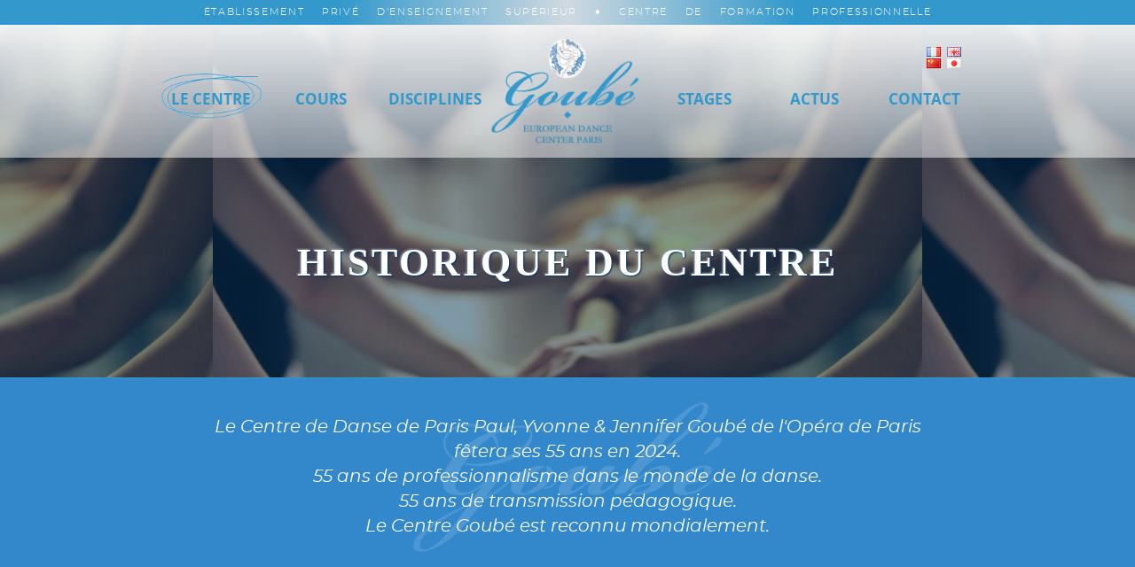

--- FILE ---
content_type: text/html; charset=ISO-8859-15
request_url: http://www.danse-goube-paris.com/centre/historique-centre-danse-paris,3.html?module=services&vue=consult&page_id=24
body_size: 5063
content:
<!doctype html>
<html lang="fr">
<head>

	<!-- Global site tag (gtag.js) - Google Analytics -->
	<script async src="https://www.googletagmanager.com/gtag/js?id=UA-146285931-1"></script>
	<script>
	  window.dataLayer = window.dataLayer || [];
	  function gtag(){dataLayer.push(arguments);}
	  gtag('js', new Date());
	  gtag('config', 'UA-146285931-1');	  
	</script>

	<!-- Caracteres -->
	<meta charset="ISO-8859-15">
	<meta http-equiv="Content-Type" content="text/html; charset=ISO-8859-15" />
	
	<!-- Identite -->
	<title>Historique European Dance Center</title>
	<meta name="description" content="Le Centre de Danse de Paris Goubé, a été créé en 1969 par Paul Goubé, Danseur Étoile de l'Opéra de Paris, et Yvonne Alexander Goubé du London ballet, dans les locaux de la Salle Pleyel." />
	<link rel="canonical" href="https://www.danse-goube-paris.com/centre/historique-centre-danse-paris,3.html" />
	<link rel="icon" href="/favicon.ico" type="image/x-icon" />
	<link rel="icon" href="/favicon.png" type="image/png" />
	


	<!-- Design -->
	<meta name="viewport" content="width=device-width" />
	<link href="/style.css?d=20260128" type="text/css" rel="stylesheet" />
	<link href="/style_interface.css?d=20260128" type="text/css" rel="stylesheet" />
	<link href="/css/og-page.css" type="text/css" rel="stylesheet" />
	<link href="/css/og-image.css" type="text/css" rel="stylesheet" />
	<link href="/css/og-actu.css?d=20260128" type="text/css" rel="stylesheet" />
	<link href="/css/og-lien.css" type="text/css" rel="stylesheet" />
	<link href="/css/og-dos.css" type="text/css" rel="stylesheet" />

	<!-- Creation -->
	<meta name="generator" content="Og'Up Business 2.4">
	<meta property="og:site_name" content="European Dance Center" />

	<!-- Javascript -->
	<script type="text/javascript"  src="/_dyn/_fonctions_js.js" ></script>
	<script>
	<!--
	function testScroll(ev){
		// fixe l'en-tête
		if(window.pageYOffset>50) {
			document.getElementById("header_scroll").className="hScroll";
		};
		if(window.pageYOffset<50) {
			document.getElementById("header_scroll").className="";
		};
	}
	window.onscroll=testScroll;
	-->
	</script>
</head>

<body>

<!-- Haut de page -->
<header id="header_scroll" role="heading">
<!--
<div style="background-color:#f00;color: #fff; text-align: center; letter-spacing: 2px; padding: 1px 0;" >
	<b>Vacances d'été : </b>fermeture du centre du 13 juillet au 23 aout 2020 inclus.
	Secrétariat du Centre Goubé pour tout renseignement : 06 70 15 41 59.
</div>
-->
<p id="slogan">Établissement privé d'enseignement supérieur &#9830; Centre de formation professionnelle</p>
  <div class="w955">
	<aside id="bt_navMobile">
		<a href="#"
		onclick="
		changeClassById('navHaut','nhOuverte','');
		">=</a>
	</aside>
	
<!-- NAV Haut -->
	<nav id="navHaut" role="navigation">
		<ul>
		
			<!-- Accueil
			<li>
				<a href="/" title="Retour à la page d'accueil">Accueil</a>
			</li> -->
			
			<!-- Pages Le centre -->
			<li>
				<a href="" class="NH-actif">Le Centre</a>
				<!-- Sous menu Centre -->
				<ul>
					<li><a href="/centre/fondateurs-ecole-danse,25.html" title="Les fondateurs">Les fondateurs</a></li>
					<li><a href="/centre/historique-centre-danse-paris,3.html" title="Historique">Historique</a></li>
					<li><a href="/centre/ecole-danse-paris-17e,4.html" title="Ecole de danse Paris 17e">Aujourd'hui</a></li>
					<li><a href="/centre/directrice-ecole-danse,5.html" title="La Directrice">La Directrice</a></li>
					<li><a href="/centre/professeurs-danse,12.html" title="L'équipe pédagogique">L'équipe pédagogique</a></li>
					<li><a href="/centre/locations,14.html" title="Locations">Les studios de danse (location)</a></li>
					<li><a href="/avis/livre-d-or.html" title="Consulter le livre d'Or">Livre d'Or</a></li>
				</ul>
			</li>
			
			<!-- Pages Les cours -->
			<li>
				<a href="" >Cours</a>
				<!-- Sous menu Cours -->
				<ul>
					<li><a href="/cours/cours-adulte,21.html" title="Cours adulte">Cours adultes</a></li>
					<li><a href="/cours/cours-enfants,9.html" title="Cours enfants">Cours enfants</a></li>
					<li><a href="/cours/danse-etudes,10.html" title="Danse-etudes">Danse-études</a></li>
					<li><a href="/cours/diplome-d-etat-de-professeur,11.html" title="Diplôme d'Etat de professeur (DE)">Diplôme d'Etat de professeur</a></li>
					<li><a href="/eleve-connexion.html" title="Accès en ligne">Accès élèves</a></li>
				</ul>
			</li>
			
			<!-- Pages Disciplines -->
			<li>
				<a href="" >Disciplines</a>
				<!-- Sous menu Cours -->
				<ul>
					<li><a href="/styles/danse-classique,26.html" title="Danse classique">Danse classique</a></li>
					<li><a href="/styles/barre-au-sol,33.html" title="Barre au sol">Barre au sol</a></li>
					<li><a href="/styles/danse-comptemporaine,27.html" title="Danse comptemporaine">Danse comptemporaine</a></li>
					<li><a href="/styles/danse-de-caractere,29.html" title="Danse de caractère">Danse de caractère</a></li>
					<li><a href="/styles/ateliers-choregraphiques,32.html" title="Ateliers chorégraphiques">Ateliers chorégraphiques</a></li>
					<li><a href="/styles/modern-jazz,28.html" title="Modern'Jazz">Modern'Jazz</a></li>
				</ul>
			</li>
			
			<!-- Logo central -->
			<li id="logo" role="logo">
				<a href="/" title="Retour à la page d'accueil">
					<img src="/style/logo.png" alt="Goubé European Dance Center" />
				</a>
			</li>

			<!-- Pages Stages -->
			<li>
				<a href="" >Stages</a>
				<!-- Sous menu Stages -->
				<ul>
					<!-- prochains Stages (Actu) -->
					<li><a
						href="/stages-danse/prochains-stages/"
						title="Liste des prochains stages"
						>Prochains stages</a></li>
					<!-- autres pages Stages (Page) -->
					<li><a href="/stages/master-classes,8.html" title="Master Classes">Master Classes</a></li>
					<li><a href="/stages/stages-europeens,18.html" title="Stages européens">Stages européens</a></li>


				</ul>
			</li>

			<!-- Pages Actualités -->
			<li>
				<a href="" >Actus</a>
				<!-- Sous menu Actus -->
				<ul>
					<!-- Infos vie scolaire (Actu) -->
					<li><a 
						href="/vie-scolaire/"
						title="Infos importantes de la vie scolaire du Centre Goubé"
						>Vie scolaire</a></li>
					<!-- prochains événements (Actu) -->
					<li><a 
						href="/evenements-danse/actualites-a-venir/"
						title="Liste des prochains événements"
						>Prochains événements</a></li>
					<li><a 
						href="/evenements-danse/actualites-passees/"
						title="Revoir les événements passés">&Eacute;vénements passés</a></li>
					<!-- autres pages événements (Page) -->
					<li><a href="/scene/hors-les-murs,17.html" title="Hors les murs">Hors les murs</a></li>
					<li><a href="/scene/photos,15.html" title="Photos">Photos</a></li>
					<!-- Blog (Actu) -->
					<li><a 
						href="/blog-danse/"
						title="Des articles à lire sur la danse et sa pratique"
						>Le blog du Centre</a></li>


				</ul>
			</li>
			
			<!-- Contact -->
			<li>
				<a href="/centre/contacter-ecole-danse-paris-17.html" >Contact</a>
			</li>
			
		</ul>
	</nav>
<!-- //  FIN - NAV Haut -->

	
		<!-- Nav lang -->
  		<aside id="nav_lang">
			<a href="/" class="lang_current" title="français">
				<img src="/style/lang-fr.png" alt="fr" />
			</a>
			<a href="?module=services&vue=consult&page_id=22" class="lang_current" title="english">
				<img src="/style/lang-en.png" alt="en" />
			</a>
			<a href="?module=services&vue=consult&page_id=24" class="lang_current" title="chinese">
				<img src="/style/lang-cn.png" alt="cn" />
			</a>
			<a href="?module=services&vue=consult&page_id=23" class="lang_current" title="japanese">
				<img src="/style/lang-jp.png" alt="jp" />
			</a>
  		</aside>

  </div>
</header>

<main>

	<!-- Corps de page -->

<script type="text/javascript">
<!--
var list_grande = Array();
i = 0;
	list_grande[i] = "";
//-->
</script>



<div class="titre_page" style="background-image:url(/images/pages/3-big.jpg);">
	<h1>Historique du centre</h1>
</div>

<!-- Pop-up Diaporama Galerie Full Screen
<aside id="prod_consult_a_big">
	<a href="#" title="Fermer" id="prod_consult_a_ferme"
		onclick="ouvre('prod_consult_a_big','off');"
	>
		<img src="" alt="" id="prod_consult_img_big"/>
		<span class="bt_croix">x</span>
	</a>
	<a href="#" title="suivante" onclick="Diap_change('prod_consult_img_big',list_grande,-1,'prod_imb_bt_G','prod_imb_bt_D');" id="prod_imb_bt_G" class="bt_fleche">&lt;</a>
	<a href="#" title="précédente" onclick="Diap_change('prod_consult_img_big',list_grande,+1,'prod_imb_bt_G','prod_imb_bt_D');" id="prod_imb_bt_D" class="bt_fleche">&gt;</a>
	<script type="text/javascript">
	<!--
	Diap_verif_flech(list_grande,0,'prod_imb_bt_G','prod_imb_bt_D');
	//--><!-- 
	</script>
</aside>
 -->

<!-- Corps -->
<!--<p class="titre_2">Historique du centre</p>-->
<div class="txt_intro">
<p class="w855">Le Centre de Danse de Paris Paul, Yvonne & Jennifer Goubé de l'Opéra de Paris fêtera ses 55 ans en 2024.<br />
55 ans de professionnalisme dans le monde de la danse.<br />
55 ans de transmission pédagogique.<br />
Le Centre Goubé est reconnu mondialement.</p>
</div>

<section class="w955int hautVide basVide">

<div class="txt_page"><p class="titre_1">La création</p>

<p>Le Centre de Danse de Paris Goubé, a été créé en 1969 par Paul Goubé, Danseur Étoile de l'Opéra de Paris, et Yvonne Alexander Goubé du London ballet, dans les locaux de la Salle Pleyel.<br/>
Reconnu comme un des Hauts Lieux de la Danse en France, le Centre a formé des centaines de Danseurs et Danseuses, des Étoiles, des Solistes, des Premiers Prix de Conservatoire et des médailles de Grands Concours Nationaux et Internationaux.</p>

<p class="titre_4">Premier Centre pluridisciplinaire à Paris dispensant des cours de danse classique, contemporaine, modern/jazz et caractère...</p>

<p>Pour la première fois à paris, le Centre Goubé a invité des grands professeurs russes, cubains et américains... pour y dispenser des Master Classes.</p>

<p>Le Centre de Danse de Paris Goubé forme des danseurs dès leur plus jeune âge jusqu'à la consécration d'étoile, en collaborant avec les meilleurs professeurs de l'Opéra de Paris et en invitant les plus remarquables Maîtres Internationaux.<br/>
Le Centre de Danse de Paris Goubé est devenu un haut lieu important et incontournable de la Danse professionnelle à Paris.</p>

<p>Récompensé par la distinction du "Flambeau de la tradition de la meilleure École de Danse de France". En 1989, Yvonne Goubé crée, au Centre de Danse de Paris Goubé une école parallèle : l'Universelle Européenne de Danse. Cette école, habilitée par le Ministère de la Culture, a pour objectif de former les futurs professeurs de danse au Diplôme d'État option classique. Cette section a été créée par Madame Yvonne Goubé en 1991 au Centre Goubé.</p>

<p>Le Centre Paul & Yvonne Goubé est également membre du Conseil International de la Danse à l'UNESCO Paris.</p>

<p>En 2002, Yvonne Goubé se voit remettre les insignes de Chevalier des Arts et Lettres.</p>

<p>Aujourd'hui, en ce début de XXIème siècle, Jennifer Goubé de l'Opéra de Paris reprend le flambeau, perpétue la tradition de cette dynastie de danseurs, et prend la direction du Goubé European Dance Center à Paris.</p>

<p>En collaboration avec son Équipe elle se tourne vers l'avenir en continuant à promouvoir la Danse chaque jour et toujours tout en cultivant la différence dans la qualité de l'enseignement et ainsi enrichir les connaissances des élèves.</p>

<p class="titre_4">L'émulation des plus grands</p>

<p>A côté de l'apprentissage, ce que l'on a toujours trouvé au Centre de Danse de Paris Goubé, c'est l'émulation venue des plus grands. Dans le Studio de la Salle Pleyel, toutes les plus grandes Stars de la Danse, de passage à Paris, venaient "prendre le cours", travailler une variation, apprendre un rôle, être coachés par Paul et Yvonne Goubé.</p>

<p>Le but de ce centre est de déceler, révéler, et former de nouveaux talents...</p>

<p>Les danseurs de l'Opéra de Paris, étoiles, solistes et corps de ballet, ... ainsi que Rudolf Noureev, Mikhaël Barychnikov, Loipa Araujo, Rudy Bryans,... ont tous laissé un peu de colophane et beaucoup de souvenirs impérissables sur le plancher du 2e étage de la salle Pleyel.</p>

<p>De nombreuses stars du cinéma du théâtre, de la télévision... ainsi que leurs enfants venaient également suivre les cours à la Salle Pleyel.</p>

<p>De nombreux futurs professeurs formés au Centre Goubé ont trouvé leur place dans la vie active tout en continuant à exercer leur passion.</p>

<p>Après la Salle Pleyel, Jennifer Goubé a ouvert son Centre non loin de là, avec un nouveau concept d'échanges, rencontres, dialogues et dédicaces avec des grands noms de la Danse, tout en continuant à transmettre l'héritage de la danse que lui ont inculqué ses parents avec passion. </p></div>







<!-- Autres pages eventuelles -->
<div class="fintoufin">&nbsp;</div>

	<div class="fin">&nbsp;</div>
	<div class="txtAlignC hautVide">
		<a href="#" class="bt_gris" title="Haut de page"><img src="/style/bt_haut_page.png" alt="HAUT" /></a>
	</div>
</section>


	<div class="fintoufin"></div>
	
</main>

<!-- Bas de page -->
<footer>
<div class="w955">
	<nav id="navBas">
	  <ul>
		<li class="col_nav_bas" id="logo_pied">
			<a href="/" title=""><img src="/style/logo_bas.png" alt="Goubé European Dance Center" /></a>
		  <!-- Nav nav_reso -->
		  <nav id="nav_reso">
					<a href="https://www.facebook.com/European-Dance-Center-GOUBÉ-119906724758979" title="Voir notre page Facebook" target="_blank"><img src="/style/boutons/ico_fb.png" alt="Facebook" /></a>
			&nbsp;
								<a href="https://www.linkedin.com/company/camille-esnad-16801923b" title="Voir la page LinkedIn" target="_blank"><img src="/style/boutons/ico_link.png" alt="LinkedIn" /></a>
			  </nav>	  
		</li>
		<li class="col_nav_bas">
			<p>
			<a href="/" title="">Accueil</a>
			</p>
		  <ul>
			<li>
			<a href="/centre/sitemap.html" title="">Plan du site</a>
			</li>
			<li>
			<a href="/centre/mentions.html" title="">Mentions légales</a>
			</li>
			<li>
			<a href="/centre/contacter-ecole-danse-paris-17.html" title="">Contact</a>
			</li>
		  </ul>
		  <ul>
			<li>
				<p>Le Centre</p>
				<!-- Sous menu Centre -->
				<ul>
					<li><a href="/centre/fondateurs-ecole-danse,25.html" title="Les fondateurs">Les fondateurs</a></li>
					<li><a href="/centre/historique-centre-danse-paris,3.html" title="Historique">Historique</a></li>
					<li><a href="/centre/ecole-danse-paris-17e,4.html" title="Ecole de danse Paris 17e">Aujourd'hui</a></li>
					<li><a href="/centre/directrice-ecole-danse,5.html" title="La Directrice">La Directrice</a></li>
					<li><a href="/centre/professeurs-danse,12.html" title="L'équipe pédagogique">L'équipe pédagogique</a></li>
					<li><a href="/centre/locations,14.html" title="Locations">Les studios de danse (location)</a></li>
				</ul>
			</li>
		  </ul>
		</li>
		<li class="col_nav_bas">
		  <ul>
			<li>
				<p>Cours</p>
				<!-- Sous menu Cours -->
				<ul>
					<li><a href="/cours/cours-adulte,21.html" title="Cours adulte">Cours adultes</a></li>
					<li><a href="/cours/cours-enfants,9.html" title="Cours enfants">Cours enfants</a></li>
					<li><a href="/cours/danse-etudes,10.html" title="Danse-etudes">Danse-études</a></li>
					<li><a href="/cours/diplome-d-etat-de-professeur,11.html" title="Diplôme d'Etat de professeur (DE)">Diplôme d'Etat de professeur</a></li>
				</ul>
			</li>
			<li>
				<p>Stages</p>
				<!-- Sous menu Stages -->
				<ul>
					<li><a 
						href="/stages-danse/prochains-stages/"
						title="Liste des prochains stages">Prochains stages</a></li>
					<li><a href="/stages/master-classes,8.html" title="Master Classes">Master Classes</a></li>
					<li><a href="/stages/stages-europeens,18.html" title="Stages européens">Stages européens</a></li>


				</ul>
			</li>
			<li>
				<p>Scène</p>
				<!-- Sous menu Scène -->
				<ul>
					<li><a href="/scene/hors-les-murs,17.html" title="Hors les murs">Hors les murs</a></li>
					<li><a href="/scene/photos,15.html" title="Photos">Photos</a></li>


				</ul>
			</li>
		  </ul>
		</li>
	  </ul>
	<div class="fintoufin">&nbsp;</div>
	</nav>
	<div id="bas_cont_site_pied" class="w955"></div>
</div>
</footer>


</body>
</html>

--- FILE ---
content_type: text/css
request_url: http://www.danse-goube-paris.com/style.css?d=20260128
body_size: 6502
content:
@font-face {
    font-family: 'montserratlight';
    src: url('style/fonts/montserrat-light-webfont.eot');
    src: url('style/fonts/montserrat-light-webfont.eot?#iefix') format('embedded-opentype'),
         url('style/fonts/montserrat-light-webfont.woff2') format('woff2'),
         url('style/fonts/montserrat-light-webfont.woff') format('woff'),
         url('style/fonts/montserrat-light-webfont.ttf') format('truetype'),
         url('style/fonts/montserrat-light-webfont.svg#montserratlight') format('svg');
    font-weight: normal;
    font-style: normal;
}
@font-face {
    font-family: 'Montserrat';
    src: url('style/fonts/montserrat-regular-webfont.eot');
    src: url('style/fonts/montserrat-regular-webfont.eot?#iefix') format('embedded-opentype'),
         url('style/fonts/montserrat-regular-webfont.woff2') format('woff2'),
         url('style/fonts/montserrat-regular-webfont.woff') format('woff'),
         url('style/fonts/montserrat-regular-webfont.ttf') format('truetype'),
         url('style/fonts/montserrat-regular-webfont.svg#montserratregular') format('svg');
    font-weight: normal;
    font-style: normal;
}
@font-face {
    font-family: 'Montserrat Bold';
    src: url('style/fonts/montserrat-bold-webfont.eot');
    src: url('style/fonts/montserrat-bold-webfont.eot?#iefix') format('embedded-opentype'),
         url('style/fonts/montserrat-bold-webfont.woff2') format('woff2'),
         url('style/fonts/montserrat-bold-webfont.woff') format('woff'),
         url('style/fonts/montserrat-bold-webfont.ttf') format('truetype'),
         url('style/fonts/montserrat-bold-webfont.svg#montserratregular') format('svg');
    font-weight: normal;
    font-style: normal;
}
@font-face {
    font-family: 'Montserrat Italic';
    src: url('style/fonts/montserrat-italic-webfont.eot');
    src: url('style/fonts/montserrat-italic-webfont.eot?#iefix') format('embedded-opentype'),
         url('style/fonts/montserrat-italic-webfont.woff2') format('woff2'),
         url('style/fonts/montserrat-italic-webfont.woff') format('woff'),
         url('style/fonts/montserrat-italic-webfont.ttf') format('truetype');
    font-weight: normal;
    font-style: normal;
}
@font-face {
    font-family: 'bickham_script_mmregular';
    src: url('style/fonts/bickham-webfont.woff2') format('woff2'),
         url('style/fonts/bickham-webfont.woff') format('woff'),
         url('style/fonts/bickham-webfont.ttf') format('truetype');
    font-weight: normal;
    font-style: normal;
}
@font-face {
    font-family: 'bickhamscriptmmswcaps';
    src: url('style/fonts/bicksmsc-webfont.woff2') format('woff2'),
         url('style/fonts/bicksmsc-webfont.woff') format('woff'),
         url('style/fonts/bicksmsc-webfont.ttf') format('truetype');
    font-weight: normal;
    font-style: normal;
}

/* 	OpenSans	*/

@font-face {
    font-family: 'open_sans';
    src: url('style/fonts/OpenSans-Regular-webfont.eot');
    src: url('style/fonts/OpenSans-Regular-webfont.eot?#iefix') format('embedded-opentype'),
         url('style/fonts/OpenSans-Regular-webfont.woff') format('woff'),
         url('style/fonts/OpenSans-Regular-webfont.ttf') format('truetype'),
         url('style/fonts/OpenSans-Regular-webfont.svg#open_sansregular') format('svg');
    font-weight: normal;
    font-style: normal;
}
@font-face {
    font-family: 'open_sans';
    src: url('style/fonts/OpenSans-Bold-webfont.eot');
    src: url('style/fonts/OpenSans-Bold-webfont.eot?#iefix') format('embedded-opentype'),
         url('style/fonts/OpenSans-Bold-webfont.woff') format('woff'),
         url('style/fonts/OpenSans-Bold-webfont.ttf') format('truetype'),
         url('style/fonts/OpenSans-Bold-webfont.svg#open_sansbold') format('svg');
    font-weight: bold;
    font-style: normal;
}
@font-face {
    font-family: 'open_sans';
    src: url('style/fonts/OpenSans-BoldItalic-webfont.eot');
    src: url('style/fonts/OpenSans-BoldItalic-webfont.eot?#iefix') format('embedded-opentype'),
         url('style/fonts/OpenSans-BoldItalic-webfont.woff') format('woff'),
         url('style/fonts/OpenSans-BoldItalic-webfont.ttf') format('truetype'),
         url('style/fonts/OpenSans-BoldItalic-webfont.svg#open_sansbold_italic') format('svg');
    font-weight: bold;
    font-style: italic;
}
@font-face {
    font-family: 'open_sansextrabold';
    src: url('style/fonts/OpenSans-ExtraBold-webfont.eot');
    src: url('style/fonts/OpenSans-ExtraBold-webfont.eot?#iefix') format('embedded-opentype'),
         url('style/fonts/OpenSans-ExtraBold-webfont.woff') format('woff'),
         url('style/fonts/OpenSans-ExtraBold-webfont.ttf') format('truetype'),
         url('style/fonts/OpenSans-ExtraBold-webfont.svg#open_sansextrabold') format('svg');
    font-weight: normal;
    font-style: normal;
}
@font-face {
    font-family: 'open_sansextrabold_italic';
    src: url('style/fonts/OpenSans-ExtraBoldItalic-webfont.eot');
    src: url('style/fonts/OpenSans-ExtraBoldItalic-webfont.eot?#iefix') format('embedded-opentype'),
         url('style/fonts/OpenSans-ExtraBoldItalic-webfont.woff') format('woff'),
         url('style/fonts/OpenSans-ExtraBoldItalic-webfont.ttf') format('truetype'),
         url('style/fonts/OpenSans-ExtraBoldItalic-webfont.svg#open_sansextrabold_italic') format('svg');
    font-weight: normal;
    font-style: italic;
}
@font-face {
    font-family: 'open_sans';
    src: url('style/fonts/OpenSans-Italic-webfont.eot');
    src: url('style/fonts/OpenSans-Italic-webfont.eot?#iefix') format('embedded-opentype'),
         url('style/fonts/OpenSans-Italic-webfont.woff') format('woff'),
         url('style/fonts/OpenSans-Italic-webfont.ttf') format('truetype'),
         url('style/fonts/OpenSans-Italic-webfont.svg#open_sansitalic') format('svg');
    font-weight: normal;
    font-style: italic;
}
@font-face {
    font-family: 'open_sans';
    src: url('style/fonts/OpenSans-Light-webfont.eot');
    src: url('style/fonts/OpenSans-Light-webfont.eot?#iefix') format('embedded-opentype'),
         url('style/fonts/OpenSans-Light-webfont.woff') format('woff'),
         url('style/fonts/OpenSans-Light-webfont.ttf') format('truetype'),
         url('style/fonts/OpenSans-Light-webfont.svg#open_sanslight') format('svg');
    font-weight: 200;
    font-style: normal;
}
@font-face {
    font-family: 'open_sanslight_italic';
    src: url('style/fonts/OpenSans-LightItalic-webfont.eot');
    src: url('style/fonts/OpenSans-LightItalic-webfont.eot?#iefix') format('embedded-opentype'),
         url('style/fonts/OpenSans-LightItalic-webfont.woff') format('woff'),
         url('style/fonts/OpenSans-LightItalic-webfont.ttf') format('truetype'),
         url('style/fonts/OpenSans-LightItalic-webfont.svg#open_sanslight_italic') format('svg');
    font-weight: normal;
    font-style: normal;
}
@font-face {
    font-family: 'open_sans';
    src: url('style/fonts/OpenSans-Semibold-webfont.eot');
    src: url('style/fonts/OpenSans-Semibold-webfont.eot?#iefix') format('embedded-opentype'),
         url('style/fonts/OpenSans-Semibold-webfont.woff') format('woff'),
         url('style/fonts/OpenSans-Semibold-webfont.ttf') format('truetype'),
         url('style/fonts/OpenSans-Semibold-webfont.svg#open_sanssemibold') format('svg');
    font-weight: 500;
    font-style: normal;
}
@font-face {
    font-family: 'open_sanssemibold_italic';
    src: url('style/fonts/OpenSans-SemiboldItalic-webfont.eot');
    src: url('style/fonts/OpenSans-SemiboldItalic-webfont.eot?#iefix') format('embedded-opentype'),
         url('style/fonts/OpenSans-SemiboldItalic-webfont.woff') format('woff'),
         url('style/fonts/OpenSans-SemiboldItalic-webfont.ttf') format('truetype'),
         url('style/fonts/OpenSans-SemiboldItalic-webfont.svg#open_sanssemibold_italic') format('svg');
    font-weight: normal;
    font-style: normal;
}

/*
Couleurs
#cbc // fond lilas foncé
#39c // bleu du logo
#c9c0ac // fond beige
rgb(51, 153, 204); // bleu du logo
*/

/* CORPS */
body {
	margin: 0;
	padding: 0;
	font-family: 'montserratlight', "Lato Light", Arial, Helvetica, sans-serif;
	font-size: 0.75em;
	color: #000;
	background: #fff;
}

a {
	text-decoration: none;
}
a:hover, button:hover {
	cursor: pointer;
}
a img {
	border: 0;
}

embed, iframe, object {
	max-width: 100%;
}
img {
	max-width: 100vw;
}

.fin {
	clear: both;
}
.clearer , .fintoufin {
	clear: both;
	height: 0px;
	line-height: 0px;
}

.hautVide {
	padding-top : 4vh;
	/* padding-top : 60px; */
}
.basVide {
	padding-bottom : 60px;
}

.wfull {
	display: block;
	width: auto;
}
@media screen and (min-width: 1500px) {
	.wfull {
		margin: 0 auto;
		width: 1500px;
	}
}
.wfullPad2 {
	position: relative;
	display: block;
	margin: 0 auto;
	padding: 2%;
	width: auto;
}
.w955, .w955ext, .w955int {
	width: 955px;
	margin: 0 auto;
	position: relative;
}
@media screen and (max-width: 955px) { /* ou 980 */
	.w955, .w955ext, .w955int {
		width: auto;
	}
	.w955int {
		padding: 2%;
	}
}
@media screen and (min-width: 1240px) {
	.w955ext {
		width: auto;
	}
}
@media screen and (min-width: 1600px) {
	.w955ext {
		width: 1600px;
	}
}
.w855 {
	margin: 0 auto;
	width: 855px;
}
@media screen and (max-width: 855px) {
	.w855 {
		width: auto;
	}
}

.w755 {
	margin: 0 auto;
	width: 755px;
}
@media screen and (max-width: 755px) {
	.w755 {
		width: auto;
	}
}
.w655 {
	margin: 0 auto;
	width: 655px;
}
@media screen and (max-width: 655px) {
	.w655 {
		width: auto;
	}
}


/* Ancres */
.ancre_header_cont {
	position: relative;
	padding: 5vh 0;
}
.ancre_header {
	position: absolute;
	top: -100px;
}




/*    	    *** *** *** *** 	        */
/*    	    				 	        */
/*    	ENRICHISSEMENTS GENERIQUES 	    */
/*    	    				 	        */
/*    	    *** *** *** *** 	        */

/*
Couleurs
#cbc // fond lilas foncé
#39c // bleu du logo
#c9c0ac // fond beige

*/

.titre_page, .titre_page_lite {
	margin: 0px 0px 0px;
	padding: 0px 0%;
	/* padding: calc(10% + 154px) 0px 10%; */
	/* padding: calc(5vw + 154px + 15vh) 0px calc(10vw + 10vh) ; */
	text-align: center;
	background: top center;
	background-size: cover -10%;
	font-family: "Trebuchet MS";
	font-size: 1.7vw;
	line-height: 2.8em;
	text-transform: uppercase;
	text-shadow: 1px 1px 2px #000, -1px -1px 2px #333;
	text-shadow: 1px 1px 2px #69c, -1px -1px 2px #cbc;
	text-shadow: 1px 1px 2px #036, -1px -1px 2px #89a;
	letter-spacing: 3px;
	color: #fff;
	font-weight: normal;
	background-color: #6cf;
}
.titre_page_lite {
	/* padding: calc(5vw + 15vh) 0px calc(5vw + 5vh) ; */
	font-size: 1.5vw;
}
@media screen and (max-width: 955px) {
	.titre_page, .titre_page_lite {
		font-size: 4vw;
		text-shadow: 1px 1px 2px #123;
	}
}
.titre_page h1, .titre_page_lite h1{
	margin: 0;
	padding: calc(2.5vw + 154px + 7.5vh) 0px calc(5vw + 5vh) ;
	background: rgba(0,50,100,0.5);
	/* background: linear-gradient(rgba(0,100,200,0.0) 0%, rgba(0,100,200,0.2) 40%, rgba(0,100,200,0.2) 60%, rgba(0,100,200,0.0) 100%); */
}
.titre_1 {
	text-align: center;
	font-family: Garamond, Georgia, serif;
	font-size: 6.7em;
	font-family: bickham_script_mmregular, bickhamscriptmmswcaps, script;
	line-height: 0.7em;
	margin: 1ex;
	padding: 1ex;
	color: #39c;
	/*font-weight: bold;*/
}
.titre_1 a{
	color: #39c;
}
time.titre_1 { /* .actu_date */
	display: block;
}
.titre_1 small{
	display: block;
	font-size: 0.7em;
	line-height: 0.7em;
}
.sous_titre_1 {
	display: block;
	margin: 0px 0px;
	padding: 0px 0px;
	font-size: 0.5em;
	font-weight: normal;
	font-style: italic;
	text-transform: none;
	color: #456;
	letter-spacing: initial;
	line-height: 1.6em;
}

.titre_2 {
	font-size: 3.7em;
	text-transform: uppercase;
	color: #fff;
	background-color: #39c;
	margin: 0;
	padding: 1em 0 1em 4em;
}

.titre_3 {
	font-size: 2.7em;
	text-transform: uppercase;
	text-align: center;
	color: #fff;
	background-color: #39c;
	margin: 1em 0;
	padding: 1em;
	line-height: 1.2em;
}
.sous_titre_3 {
	padding: 0px 0px;
	font-size: 1em;
	font-weight: bold;
	color: #258;
}

.titre_4 { /* titre_1 petit */
	text-align: center;
	font-size: 3.7em;
	font-family: Garamond, Georgia, serif;
	font-family: bickham_script_mmregular, bickhamscriptmmswcaps, script;
	line-height: 0.9em;
	margin: 0.7em 1em 1ex;
	color: #39c;
	/*font-weight: bold;*/
}

.titre_5 {
	font-size: 1.7em;
	text-transform: uppercase;
	color: #39c;
	margin: 1em 0;
}

.titre_6 { /* gras */
	font-size: 1.2em;
	font-weight: bold;
	margin: 1em 0;
}
.titre_7 { /* en blanc plus petit que les autres */
	font-size: 2.2em;
	line-height: 1.8em;
	margin: 1em 0;
	color: #fff;
}

.txt_intro {
	text-align: center;
	font-size: 1.7em;
	font-style: italic;
	font-style: normal;
	font-family: "Montserrat Italic";
	line-height: 1.4em;
	color: #fff;
	background: #d4f url("style/fond-txt_intro.png") no-repeat center center;
	background-color: #38c;
	margin: 0;
	padding: 2em 2em;
	/* border-top: 1px solid #93999c; */
	border-top: 1px solid #39c;
	/* border-bottom: 2px solid #c9c0ac; */
	/* border-bottom: 2px solid #369; */
}
.txt_intro h2 {
	font-size: 1.0em;
	font-weight: normal;
}

.txt_page {
	font-size: 1.6em;
	line-height: 1.6em;
	color: #333;
	font-family: Garamond, Georgia, serif;
}

.txt_1 {
	font-size: calc(12px + 1vw);
	line-height: 1.4em;
	color: #333;
	font-family: Garamond, Georgia, serif;
}
.txt_3 {
	padding: 1em;
	font-size: calc(16px);
	line-height: 1.8em;
	color: #39c;
	font-family: Garamond, Georgia, serif;
}

.commentaire_1, .comment_1 {
	font-size: 0.8em;
	font-style: italic;
	font-weight: normal;
	color: #999;
}
.alert_bad, .alerte_bad,
.alert_good, .alerte_good {
	padding: 4px 10px;
	text-align: center;
	font-weight: bold;
	font-size: 1.2em;
}
.alert_bad, .alerte_bad {
	color: #E7670B;
	border: 1px solid #E7670B;
}
.alert_good, .alerte_good {
	color: #39c;
	border: 1px solid #9d9;
	background: #fff;
	line-height: 1.8em;
}

.cadre_1 {
	border: 1px solid #ccc;
	padding: 1em;
}

.cadre_2 {
	display: inline-block;
	border: 1px solid #ccc;
	margin: 1em;
	padding: 1em;
}

/* Liens et boutons */

.lien_1 {
	color: #39c;
}
.lien_2 {
	color: #fff;
}
.lien_3 {
	color: #c93;
}
.lien_4 {
	color: #c66;
}

.flex_bt { /* testee sur eleve accueil */
	display: flex;
	flex-flow: row wrap;
	justify-content: center;
	justify-content: space-between;
	padding: 1vh 0;
}

.bt_1 {
	margin: 0.7em 2em;
	padding: 0.7em 2em;
	border-radius: 2em;
	font-size: 1.2em;
	letter-spacing: 1px;
	text-align: center;
	display: inline-block;
	background: #aab;
	background: #39c;
	color: #fff;
	transition: 0.5s;
	font-family: 'montserratlight';
}
.bt_1 img {
	vertical-align: middle;
	vertical-align: bottom;
}
.bt_1:hover {
	background: #39c;
	background: #c39;
}
.bt_2 { /* actuellement utilisée uniquement pour la popup */
	margin: 0.7em 2em;
	padding: 0.7em 2em;
	border-radius: 2em;
	font-size: 1.1em;
	text-align: center;
	display: inline-block;
	transition: 0.5s;
	color: #93999c;
	background: #fff;
}
.bt_2:hover {
	background: #39c;
	color: #fff;
}
.bt_3 { /* style identique au bt_1, faute d'imagination */
	margin: 0.7em 2em;
	padding: 0.7em 2em;
	border-radius: 2em;
	font-size: 1.1em;
	text-align: center;
	display: inline-block;
	background: #ccc;
	color: #fff;
	transition: 0.5s;
}
.bt_3:hover {
	background: #39c;
}
.bt_4 {
	display: inline-block;
	background-color: #c3c9cc;
	padding: 0.2em 2em;
	font-size: 1.1em;
	text-align: center;
	color: #fff;
}
.bt_4:hover {
	background: #39c;
}
.bt_5 {
	display: inline-block;
	border: 1px solid #c3c9cc;
	padding: 0.2em 2em;
	font-size: 1.1em;
	font-family: open_sanslight_italic, sans-serif;
	text-align: center;
	color: #fff;
}
.bt_5:hover {
	background: #33393c;
	color: #fff;
}

.bt_gris { /* gris=desat */
	opacity: 0.5;
	filter: saturate(0%);
	transition: 0.6s;
}
.bt_gris:hover { 
	opacity: 1;
	filter: saturate(100%);
	transition: 0.6s;
}

.bt_pdf {
	display: flex;
	flex-flow: row nowrap;
	align-content: center;
	/* justify-content: space-between; */
	align-items: center;
	align-items: stretch;
	/* padding-left: 40px; */
	/* padding: 0 20px 0 0px; */
	background: #e0e3e6;
	color: #666;
	/* border: 1px solid red; */
	border-radius: 1ex;
}
.bt_pdf div {
	/* border: 1px solid red; */
	display: inline-flex;
	padding: 4px 1em;
	align-self: center;
	flex: 1 1 auto;
	/* conteneur */
	flex-flow: row wrap;
	justify-content: space-between;
	align-content: center;
	align-items: stretch;
	min-height: 40px;
}
/*
.bt_pdf:after {
	content: "\F34A";
}*/
@media screen and (max-width: 700px) {
	.bt_pdf div {
		flex-flow: column nowrap;
		align-items: flex-start;
	}
}
.bt_pdf span.doc_ico {
	border-radius: 1ex;
	display: flex;
	flex-flow: column nowrap;
	justify-content: center;
	/* align-content: center; */
	align-items: center;
	padding: 0 0 0 8px;
	min-height: 40px;
	background: #003264;
	background: #306294;
	color: #fff;
	flex: 0 0 40px;
	align-self: stretch;
}
.bt_pdf span.doc_libel {
	/* border: 1px solid red; */
	/* padding: 1em 2px; */
	color: #003264;
	font-size: 16px;
}
.bt_pdf span.doc_nom {
	/* border: 1px solid red; */
	/* padding: 1em 2px; */
	font-family: "Trebuchet MS", trebuchet, sans-serif;
	font-size: 0.7em;
	color: #003264;
	font-weight: normal;
}
.bt_pdf:hover {
	background: #003264;
	color: #fff;
}
.bt_pdf:hover span {
	color: #fff;
}


/* Alignements */

/* alignements image/inline */
.alignD {
	float: right;
	margin-left: 20px;
	margin-bottom: 20px;
}
.alignG {
	float: left;
	margin-right: 20px;
	margin-bottom: 20px;
}

/* alignements textes/blocs */
.txtAlignD {
	text-align: right;
}
.txtAlignG {
	text-align: left;
}
.txtAlignC {
	text-align: center;
}
.txtAlignJ {
	text-align: justify;
}

/*	lignes de separation	*/

.ligne_1 {
	margin: 20px 0px;
	padding: 0px;
	line-height: 1px;
	background: transparent;
	border: 0px;
	border-top: 1px solid #e3e3e3;
}
.ligne_2 {
	margin: 20px 0px;
	padding: 0px;
	line-height: 1px;
	background: transparent;
	border: 0px;
	border-top: 1px solid #39c;
}


/* Colonnes */

.col_med_1 {
	margin: 0 0 60px 0;
	text-align: center;
}
.col_med_1 a:first-child{
	margin-right: 1%;
}
.col_med_1 a:last-child{
	margin-left: 1%;
}
.col_med_1 a{
	display: inline-block;
	vertical-align: middle;
	position: relative;
	margin-bottom: 2%;
	width: 48%;
	height: 400px;
	background-size: cover;
	background-color: #999;
	overflow: hidden;
}
.col_med_1 a img:first-child{
	position: absolute;
	top: 0;
	left: -50%;
	left: 0%;
	/* max-width: initial; */
	/* width: 100%; */
	height: 400px;
	filter: grayscale(100%);
	-webkit-filter: grayscale(100%);
	transition: 0.8s;
	z-index: 1;
}
.col_med_1 p{ /*display: flex; à venir (compatibilité) */
	z-index: 2;
	position: relative;
	background: rgba(0,0,0,0.4);
	margin: 32% auto;
	width: 90%;
	height: 2.4em;
	color: #fff;
	line-height: 1.2em;
	padding: 1em 0;
	font-size: 2em;
	text-transform: uppercase;
}
.col_med_1 p span{
	position: absolute;
	top: 50%;
	left: 0;
	right: 0;
	transform: translateY(-50%);
}
.col_med_1 a:hover img:first-child{
	transition: 0.1s;
	filter: grayscale(0%);
	-webkit-filter: grayscale(0%);
}
.col_med_1 a:hover p{
	background: rgba(0,0,0,0.5);
}
@media screen and (max-width: 955px) {
	.col_med_1 {
		margin: 0;
	}
	.col_med_1 a:first-child{
		margin-right: 0;
	}
	.col_med_1 a:last-child{
		margin-left: 0;
	}
	.col_med_1 a{
		display: block;
		width: 100%;
		height: 300px;
	}
	.col_med_1 p{
		margin: 30% auto;
		width: 90%;
		height: auto;
		color: #fff;
		line-height: 1.2em;
		padding: 1em 0;
		font-size: 2em;
		text-transform: uppercase;
	}
}

#col_menu {
	float: right;
	width: 440px;
	margin: 0px 0px 20px 20px;
}

/* listes */

.liste_1 li{
	list-style: none;
	font-size: 1.2em;
	color: #333;
	font-family: open_sans, 'lekton', 'Lato', sans-serif;
}
.liste_1 li a {
	color: #000;
}
.liste_1 li a:hover{
	color: #39c;
}

.liste_2 { /* menu et sous-menu */
	margin: 20px 0px 20px 0px;
	padding: 0px 0px 0px 10px;
	text-align: left;
	font-family: open_sans, 'lekton', 'Lato', sans-serif;
    font-weight: 500;
    font-style: normal;
	font-size: 2.2em;
	text-transform: uppercase;
	letter-spacing: 0.3ex;
}
.liste_2 li {
	clear: both;
	margin: 0px 0px 10px 5px;
	padding: 4px 0px 4px 5px;
	list-style: none;
	line-height: 1.4em;
	font-weight: normal;
	font-size: 0.9em;
	color: #333;
}
.liste_2 li a {
	color: #000;
}
.liste_2 li a:hover{
	color: #39c;
}
.liste_2 li ul{
	margin: 0px 0px 0px 0px;
	padding: 0px 0px 0px 10px;
}
.liste_2 li ul li {
	margin: 0px;
	font-family: Garamond, Georgia, "Book Antiqua", Palatino, "Times New Roman", Times, sans-serif;
    font-weight: 900;
    font-style: normal;
	text-transform: initial;
	letter-spacing: initial;
}
.liste_2 li ul li a {
	color: #666;
}



/* Table */

.table_1 {
	border: 1px solid #cccdce;
}
.table_1 td {
	border: 1px solid #dcddde;
	padding: 0.5em 1em;
}
.table_1 caption {
	font-weight: bold;
	font-size: 1.2em;
	padding: 1em 1em 0.5em 1em;
}
.table_1 thead {
	font-weight: bold;
}


.tab_centre {
	margin: 1vh auto 2vh;
}
.tab_flot {
	float: left;
}


/* couleurs */

.coul_1 {
	color: #39c; /* blue du logo */
}
.coul_2 {
	color: #c63; /* orange foncé */
	color: #e90; /* orange clair */
}
.coul_3 {
	color: #9c3; /* vert pistache */
}
.coul_3 {
	color: #c39; /* magenta */
}


/* fonds */

.fond_3 {
	/* background-color: #39c; */
	border: 1px solid #39c;
	border-radius: 15px;
}



/*    	    *** *** *** *** 	        */
/*    	    				 	        */
/*    	    PAGES SPECIFIQUES 	        */
/*    	    				 	        */
/*    	    *** *** *** *** 	        */




/*		*** *** *** ***		*/
/*							*/
/*			ACCUEIL			*/
/*							*/
/*		*** *** *** ***		*/


/* en-tête d'accueil */

#acc_diap {
	background: url(style/fond-acc_diap.png) no-repeat center top scroll;
	background-size: cover;
	padding: 100px 0 0;
}
.acc_diap_silhouette {
	background: url(style/diap_silhouette.png) no-repeat right top scroll;
	background-size: auto 70%;
	
}
.acc_diap_bloc {
	width: 70%;
	margin: 40px 0 0;
	padding: 40px 0 80px;
	text-align: center;
	color: #fff;
	text-shadow: 4px 4px 2px rgba(0,0,0,0.2);
	font-family: open_sanssemibold, sans-serif;
}
.acc_diap_logo {
	margin: 0px 0;
	width: 17vw;
}
.acc_diap_nom {
	display: block;
	font-size: 2.7em;
	font-family: Garamond, Georgia, serif;
	text-transform: uppercase;
	margin-bottom: 30px;
}
.acc_diap_dir {
	display: block;
	margin: 0.7em 0;
	font-size: 1.5em;
}
.acc_diap_dir  strong{
	font-size: 1.2em;
}
.acc_diap_slog {
	display: block;
	font-size: 1.7em;
	margin-top: 30px;
}
.acc_diap_cert_1 {
	display: block;
	font-size: 1.7em;
}
.acc_diap_cert_2 {
	display: block;
	font-size: 1.7em;
}
.acc_diap_med {
	display: block;
	margin: 3em 0 1em;
}
.acc_diap_med img{
	margin: 1em;
	vertical-align: middle;
}
@media screen and (max-width: 955px) {
	#acc_diap {
		background-size: cover;
		padding: 10px 0 0;
	}
	.acc_diap_silhouette {
		padding: 0px 0 280px;
		background-position: center bottom;
		background-size: 100% auto;
	}
	.acc_diap_bloc {
		width: auto;
		margin: 4vw 0 0;
		padding: 40px 0 80px;
		text-align: center;
		color: #fff;
		text-shadow: 4px 4px 2px rgba(0,0,0,0.2);
	}
	.acc_diap_logo {
		margin: 10px 0;
		width: 60%;
	}
	.acc_diap_nom {
		font-size: 3.7em;
	}
	.acc_diap_dir  {
		margin: 2em 0;
	}
	.acc_diap_med img{
		margin: 10vw 3% 20vw;
	}
}
@media screen and (max-width: 400px) {
	.acc_diap_silhouette {
		padding: 0px 0 180px;
	}
	.acc_diap_logo {
		width: 80%;
	}
	.acc_diap_med img{
		display: block;
		margin: 10vw auto 20vw;
	}
}
@media screen and (min-width: 1240px) {
	.acc_diap_silhouette {
		/*background-position: right top;*/
		background-size: auto 100%;
	}
	.acc_diap_nom {
		font-size: 3.7em;
	}
	.acc_diap_dir  strong{
		font-size: 1.5em;
	}
}



/* medaillons 3col */

.acc_medaille  {
}
.acc_medaille a:nth-child(2n) {
	background: #eee;
}
.acc_medaille a {
	display: inline-block;
	width: 33%;
	width: 20%;
	height: 300px;
	padding: 20px 0;
	overflow: hidden;
	text-align: center;
	color: #333;
	transition: 0.4s;
}
.acc_medaille a:hover {
	background: #ddd;
}
.acc_medaille p {
	width: 90%;
	margin: 1em auto;
	text-align: center;
}
.acc_medaille p.acc_medaille_titre {
	font-size: 1.2em;
	font-weight: bold;
}
.acc_medaille p.acc_medaille_titre i {
	font-weight: normal;
}
@media screen and (max-width: 955px) {
	.acc_medaille a {
		display: block;
		width: auto;
		height: 300px;
		padding: 20px 0;
		overflow: hidden;
		text-align: center;
		color: #333;
		transition: 0.4s;
	}
}

/* video */

.acc_video {
	background: url("style/fond-acc_video.jpg") center center no-repeat;
	background-size: cover;
	text-align: center;
	height: 320px;
}
.acc_video iframe, .acc_video video {
	width: 569px;
}

/* acc ligne de coordonnées */
.acc_ligne_coord {
	text-align: center;
	line-height: 4em;
	font-size: 1.4em;
	color: #333;
}
.acc_ligne_coord span{
	padding: 0 4vw;
}
.acc_ligne_coord a{
	color: inherit;
	font-style: italic;
}
.acc_ligne_coord a:hover{
	color: #39c;
}
@media screen and (max-width: 955px) {
	.acc_video iframe, .acc_video video {
		width: 100%;
	}
	.acc_ligne_coord {
		margin: 2em;
		line-height: 1.2em;
		font-size: 1.4em;
	}
	.acc_ligne_coord span{
		display: block;
		padding: 0;
	}
}




/*		*** *** *** ***		*/
/*							*/
/*			CONTACT			*/
/*							*/
/*		*** *** *** ***		*/



#col_adresse {
	display: block;
	float: right;
	width: 350px;
	margin: 0px 0px 20px 50px;
	padding: 2em 2em;
	background: linear-gradient(to bottom right, #cbc 50%, #969 100%);
	background: #d9d0cc;
	background: #c9bfc9;
	background: #39c;
}
#col_message {
	/*width: 955px;*/
	margin: 0px auto 40px auto;
	padding: 0px 0px 0px 0px;
}
.raisonSociale {
	margin: 0px 0px 1em;
	font-family: Garamond, Georgia, serif;
	font-size: 2.0em;
	font-weight: normal;
	color: #fff;
}
.coordonnees {
	font-family: open_sans, sans-serif;
	margin: 0px 0px 40px 0px;
	font-size: 1.7em;
	color: #e3e9ec;
}
.coordonnees b {
	font-size: 0.7em;
	font-weight: normal;
	color: #999;
	color: #c3c9cc;
}

.form_message {
	font-size: 1.4em;
	font-family: open_sans, sans-serif;
}
.form_contact {
	width: 500px;
	margin: 0px 0px 40px 0px;
	font-family: open_sans, sans-serif;
	font-size: 1.4em;
}
.form_message .codespam {
	background: #dfdfdf;
	line-height: 1em;
	padding: 0px 4px;
	border: 1px solid #ccc;
	font-size: 1em;
	width: 2ex;
}
.txt_coul_0 {
	color: #777;
}
.form_message fieldset.jeux_1 {
	/* float: left; */
	/* width: 280px; */
	border: 1px solid #def;
	margin: 6vh 0px;
	padding: 1vh 1vh 1vh;
}
.form_message fieldset.jeux_1 legend{
	font-family: bickham_script_mmregular, 'Montserrat Italic', sans-serif;
	color: #39c;
	/* font-weight: bold; */
	padding: 0px 1em 0.5em;
	font-size: 3em;
	margin: 0 auto -0.5em;
	line-height: 1em;
}
@media screen and (max-width: 980px) {
	.form_message fieldset.jeux_1 {
		float: none;
		width: auto;
		border: 1px solid #ccc;
		margin: 0px 1% 10px 0px;
		padding: 2px 10px 10px;
	}
}

.form_message label, .form_message p.p_label {
	display: block;
	/*border: 1px solid #e0e0e0;*/
	background: #efefef;
	background: #f3f9fc;
	margin: 0px 0px 8px;
	padding: 1em;
	font-size: 0.9em;
	color: #888;
}
.form_message label.labWilde {
	background: transparent;
	border: none;
}
.form_message label.labSmart {
	background: transparent;
	border: none;
	display: inline;
	padding: 1px 4px 1px 4px;
}
.paralab {
	display: block;
	margin: 0px 0px 8px;
	padding: 0.7em 1.2em;
	font-size: 0.9em;
	color: #666;
	background: #efefef;
}
.form_message label.labinline {
	display: inline;
	border: none;
	margin: 0px 10px 0px 0px;
	padding: 0px;
	background: transparent;
}
.form_message label.labinline input{
	width: auto;
	border: none;
}
.form_message label:focus-within {
	background: #e0e9ef;
}
.form_message input:focus{
	border: none;
	outline: none;
}

.form_message .entree {
	background: transparent;
	line-height: 1.2em;
	padding: 0;
	border: 0;
	font-family: Arial, Helvetica, sans-serif;
	font-family: open_sans, sans-serif;
	font-size: 1em;
	width: 75%;
	box-sizing: border-box;
}
.form_message .entree_lite {
	width: 25%;
}
.form_message .selectionWilde {
	background: transparent;
	line-height: 11px;
	padding: 0;
	border: 0;
	font-family: Arial, Helvetica, sans-serif;
	font-family: open_sans, sans-serif;
	font-size: 1em;
	width: 83%;
}
.form_message .selectionLite {
	background: transparent;
	line-height: 1.2em;
	padding: 0;
	border: 0;
	font-family: Arial, Helvetica, sans-serif;
	font-family: open_sans, sans-serif;
	font-size: 1em;
}

.form_message .codespam {
	background: #dfdfdf;
	line-height: 1em;
	padding: 0px 4px;
	border: 1px solid #ccc;
	font-size: 1em;
	width: 2ex;
}
.form_message .area {
	height: 40px;
	width: 100%;
	font-size: 1em;
	font-family: Arial, Helvetica, sans-serif;
	font-family: open_sans, sans-serif;
}
.form_message .area_2 { /* non utilisé */
	height: 60px;
}
.form_message .area_3 {
	height: 135px;
}
.form_message #Envoyer {
	display: block;
	width: 100%;
	background: #fff;
	border: 1px solid #39c;
	/*border: none;
	background: none;*/
	margin: 0px;
	padding: 0px 6px 0px;
	line-height: 1.8em;
	height: 2.2em;
	color: #39c;
	font-size: 1em;
	font-weight: normal;
	text-align: center;
	cursor: pointer;
}
.form_message #Envoyer:hover {
	background: #cbc;
	background: #39c;
	border: 1px solid #39c;
	color: #fff;
}
.form_message .envoiSmart {
	display: block;
	width: 100%;
	line-height: 2.8em;
	height: 2.8em;
	background: #CFE9FB;
	border: none;
	color: #60696E;
	font-family: 'ralewayregular', sans-serif;
	font-size: 1.2em;
	text-align: center;
	cursor: pointer;
	transition: 0.5s;
}
.form_message .envoiSmart:hover {
	background: #00468C;
	border: none;
	color: #fff;
}

@media screen and (max-width: 980px) {
	#col_adresse {
		float: none;
		width: auto;
		margin: 0px 1em 20px;
	}
	#col_message {
		float: none;
		width: auto;
		margin: 0px 1em 20px;
	}
	.form_contact {
		width: auto;
		margin: 0px 0em 20px;
	}
}



/*		*** *** *** ***		*/
/*							*/
/*			REZO			*/
/*							*/
/*		*** *** *** ***		*/


#fp_partager {
	position: relative;
	display: inline-block;
	width: 300px;
	height: 30px;
	line-height: 30px;
	margin: 0px 0px;
	padding: 0px;
	/*border: 1px solid #f00;
	border-top: 1px solid #ccc;
	border-bottom: 1px solid #ccc;*/
}
.fp_reso_g {
	float: left;
}
.fp_reso_d {
	float: right;
}
a#fp_bt_partager {
	display: inline-block;
	color: #bbb;
	margin: 0px;
	padding: 0px 10px;
	font-size: 1em;
	line-height: 2em;
	/* et puis finalement... */
	display: none;
}
a#fp_bt_partager:hover {
	color: #999;
}
#fp_partager #nav_fp_reseaux {
	display: inline-block; /* none */
	position: absolute;
	top : 0px;
	right: 0px;
	list-style: none;
	width: 215px;
	height: 30px;
	margin: 0px 0px 0px 0px;
	padding: 0px 0px 0px 0px;
	transition: 0.4s;
	opacity: 0;
	/* et puis finalement... */
	opacity: 1;
}
#fp_partager:hover {
	opacity: 1;
	transition: 0.5s;
}
#fp_partager:hover #nav_fp_reseaux {
	display: inline-block;
	opacity: 1;
}
#fp_partager #nav_fp_reseaux li {
	display: inline-block;
	margin: 0px 10px 0px 0px;
}
#fp_partager #nav_fp_reseaux li a img{
	opacity: 0.3;
	filter: grayscale(1);
	-webkit-filter: grayscale(1);
	transition: 0.2s;
	width: 25px;
	height: 25px;
}
#fp_partager #nav_fp_reseaux li a:hover img{
	opacity: 1;
	filter: grayscale(0);
	-webkit-filter: grayscale(0);
}

/* cas particulier centré */
#fp_partager.fp_reso_c {
	display: block;
	width: auto;
	margin: 0px auto;
	text-align: center;
}
#fp_partager.fp_reso_c #nav_fp_reseaux {
	display: block;
	position: relative;
	top : initial;
	right: initial;
	width: auto;
	text-align: center;
}
#fp_partager.fp_reso_c:hover #nav_fp_reseaux {
	display: block;
	width: auto;
	text-align: center;
}




/*		*** *** *** ***		*/
/*							*/
/*			POP UP			*/
/*							*/
/*		*** *** *** ***		*/

.popup_fond {
	display: block;
	position: absolute;
	top: 0;
	left: 0;
	width: 100%;
	height: 100%;
	margin: 0;
	background: rgba(0,0,0,0.7);
	z-index: 10000;
}
.popup_fond_a {
	display: block;
	position: absolute;
	top: 0;
	left: 0;
	width: 100%;
	height: 100%;
	z-index: 10001;
}
.popup_bloc {
	position: absolute;
	top: 10vh;
	right: 0;
	left: 0;
	width: 70%;
	/*height: 75vh;*/
	max-height: 75vh;
	margin: auto;
	/* overflow: hidden; */ /* pb avec img seule */
	z-index: 10002;
	background-color: #6cf;
}
/*
Couleurs
#cbc // fond lilas foncé
#39c // bleu du logo
#c9c0ac // fond beige

*/

.popup_image {
	position: absolute;
	top: 0;
	right: 0;
	left: 0;
	width: 100%;
	filter: brightness(0.6);
	z-index: 10003;
}
.popup_ferme_bt {
	z-index: 10004;
	position: absolute;
	top: calc(10vh - 0.8em - 4px);
	left: 0;
	right: 0;
	display: inline-block;
	width: 1.6em;
	height: 1.5em;
	margin: auto;
	padding: 8px 3px 0;
	font-size: 2em;
	font-weight: bold;
	text-align: center;
	text-shadow: none;
	border-radius: 50%;
	border: 1px solid #39c;
	box-shadow: 5px 5px 5px 0px #333;
	background: #fff;
	color: #39c;
	opacity: 0.8;
	transition: 0.5s;
}
.popup_ferme_bt:hover {
	opacity: 1;
}
.pop_txt {
	position: relative;
	width: 99%;
	margin: 8vh auto 100vh;
	z-index: 10004;
	text-align: center;
	color: #fff;
	font-size: 1.5vw;
	text-shadow: 0px 0px 1px #000;
}
.popup_titre{
	margin-top: 4vh;
	font-size: 1.8em;
	text-transform: uppercase;
}
.popup_date{
	font-family: open_sanslight_italic, open_sans, sans-serif;
}
.popup_intro{
	font-family: open_sans, sans-serif;
	font-style: italic;
}
.pop_txt .bt_2 {
	margin-top: 10vh;
	padding: 0.7em 2.6em;
	font-size: 0.6em;
	text-shadow: none;
}
@media screen and (max-width: 680px) {
	.popup_fond {
		/*display: none;*/
	}
	.popup_bloc {
		width: 100%;
		max-height: 90vh;
	}
	.pop_txt {
		font-size: 4vw;
		margin-bottom: 0;
}
.popup_titre{
		margin-bottom: 2vh;
}
.popup_date{
	font-size: 1.4em;
	margin: 0 1vw 1vh;
}
.popup_intro{
	font-size: 1.2em;
	margin: 0 1vw;
}
.pop_txt .bt_2 {
	font-size: 1.0em;
	margin-top: 5vh;
	}
}


--- FILE ---
content_type: text/css
request_url: http://www.danse-goube-paris.com/style_interface.css?d=20260128
body_size: 2941
content:

/*    	    *** *** *** *** 	        */
/*    	    				 	        */
/*    	    	INTERFACE 	        	*/
/*    	    				 	        */
/*    	    *** *** *** *** 	        */



/* *** *** *** 	*/
/* 		HAUT 	*/
/* *** *** *** 	*/

header {
	position: fixed;
	width: 100%;
	background: #fff;
	background: linear-gradient(rgba(255,255,255,1) 0%, rgba(255,255,255,0.5) 100%);
	top: 0px;
	z-index: 10;
	transition: 0.4s;
}
#slogan {
	line-height: 2.6em;
	margin: 0;
	padding: 0;
	text-align: center;
	text-transform: uppercase;
	color: #000;
	color: #39c;
	color: #fff;
	letter-spacing: 0.6ex;
	word-spacing: 1.4em;
	font-size: 0.9em;
	background: #39c;
	background: linear-gradient(90deg, #39c 30%, #cfd9e0 50%, #39c 70%);
	/* border */
	border-top: 1px solid #39c;
	border-bottom: 1px solid #39c;
	border-bottom: 1px solid #4faad0;
	/* OU */
	border-top: 1px solid #c9c0ac;
	border-bottom: 1px solid #c9c0ac;
	/* OU */
	border: none;
	/*font-family: Garamond, Georgia, serif;*/
	transition: 0.4s;
}

/* 		navHaut 	*/
#navHaut {
	font-size: 1.4em;
	line-height: 2.4em;
	/*position: relative;*/
	margin: 0;
	padding: 0;
	text-align: center;
	font-family: Montserrat, sans-serif;
	font-family: open_sans, sans-serif;
	font-weight: bold;
	/*border: 1px solid #f00;
	width: 955px;
	overflow: hidden;*/
}
#navHaut ul {
	margin: 0 auto;
	padding: 0px;
}
#navHaut ul li{
	display: inline-block;
	position: relative;
	margin: 0px 0ex;
	padding: 0px 0ex;
	width: auto;
	width: 120px;
	text-align: center;
	list-style: none;
	list-style-image: none;
	/*border: 1px solid #f00;*/
}
#navHaut ul li a {
	display: inline-block;
	text-transform: uppercase;
	color: #39c;
	font-size: 1em;
	line-height: 3em;
	padding: 0.4em 0.7em 0;
	margin: 0;
	margin-bottom: 14px;
	background-position: center center;
	background-size: 10% 9%;
}
#navHaut ul li:hover a , #navHaut ul li a.NH-actif {
	color: #39c;
	background: url("style/nh-actif.png") center center no-repeat;
	background-size: 100% 90%;
}
#navHaut ul li a:hover {
	color: #39c;
}

#navHaut ul li#logo {
	width: 180px;
}
#navHaut ul li#logo a {
	margin: 0px;
	padding: 0em;
}
#navHaut ul li#logo:hover a {
	background: none;
}
#logo img{
	width: 100%;
	margin: 12px 0 12px;
	vertical-align: middle;
	vertical-align: -120%;
}

/* menus déroulants */
/* navHaut_2 */
#navHaut ul li ul {
	display:none;
}
#navHaut ul li:hover ul { 
	z-index: 1000000;
	display: inline;
	margin: 0;
	padding: 0px 0px;
	width: 300px;
	position: absolute;
	top: 71px;
	left: 50%;
	margin-left: -150px;
	text-align: center;
	list-style-type: none;
	text-transform: none;
	background: linear-gradient(rgba(255,255,255,0.7) 0%, rgba(255,255,255,1) 50%, rgba(51,153,204,0.4) 100%);
	background: linear-gradient(rgba(255,255,255,0.7) 0%, rgba(255,255,255,0.9) 50%, rgba(200,200,200,0.4) 100%);
	background: linear-gradient(rgba(255,255,255,0.8) 0%, rgba(250,250,250,1) 70%, rgba(230,230,230,0.8) 90%, rgba(210,210,210,0.6) 100%);
	/*border: 1px solid #f00;*/
}
#navHaut ul li ul li {
	display: inline;
	margin: 0;
	padding: 0;
	line-height: 1.2em;
	text-align: center;
	font-size: 0.8em;
	border-bottom: 1px solid #eee;
	transition: 0.4s;
	font-weight: normal;
}
#navHaut ul li ul li a{
	display: block;
	width: auto;
	margin: 0;
	padding: 1em 2em;
	color: #999;
	background: none;
	white-space: nowrap;
	transition: 0.4s;
}
#navHaut ul li ul li a:hover, #navHaut  li:hover ul li a{
	color: #39c;
	color: #345;
	text-shadow: 1px 1px #fff;
	border: none;
	background: none;
	border-bottom: 4px solid transparent;
	border-bottom: 4px solid rgba(51,153,204,0.1);
}
#navHaut ul li ul li:hover a{
	background: #fff;
	color: #666;
	border-color: #39c;
}
#navHaut ul li ul li:last-child {
	border-bottom: none;
}

#nav_lang {
	position: absolute;
	top: 25px;
	right: 25px;
	width: 50px;
	height: 60px;
	padding: 0px 0px 0px 0px;
}
#nav_lang img{
	padding: 0px 2px 0px 2px;
	opacity: 0.3;
}
#nav_lang a.lang_current img, #nav_lang a:hover img{
	opacity: 01;
}

#nav_reso {
	/*
	display: inline-block;
	position: absolute;
	top: 25px;
	right: 340px;
	height: 35px;
	text-align: right;
	*/
	text-align: center;
	margin-top: 1vh;
}
#nav_reso a img{
	width: 30px;
	filter: grayscale(1) brightness(0.5) invert(1);
	transform: rotateY(0deg);
	/* opacity: 0.2; */
	transition: 0.2s;
}
#nav_reso a:hover img{
	filter: grayscale(0);
	-webkit-filter: grayscale(0);
	transition: 0.4s;
	opacity: 1;
	transform: rotateY(360deg);
}

header.hScroll {
	top: -50px;
	height: 111px;
	/* border-bottom: 1px solid #39c; */
	background: rgba(255,255,255,0.7);
}
header.hScroll:hover {
	background: rgba(255,255,255,0.9);
}
header.hScroll #slogan {
	height: 0;
	font-size: 0;
	border: 0;
	line-height: 0;
}
header.hScroll ul li#logo {
	margin-top: -8px;
}
header.hScroll #navHaut ul li:hover ul { 
	top: 74px;
	top: 72px;
}

/* avec le logo Bickham */
header.hScroll {
	top: -80px;
	height: 164px;
	/* border-bottom: 1px solid #39c; */
	/* border-bottom: 1px solid rgba(51,153,204,0.1); */
	background: rgba(240,250,255,0.7);
}
header.hScroll:hover {
	background: rgba(255,255,255,0.9);
}
header.hScroll #slogan {
	height: 0;
	font-size: 0;
	border: 0;
	line-height: 0;
}
header.hScroll #navHaut {
	margin-top: 90px;
}
header.hScroll ul li#logo {
	position: relative;
	width: 180px;
}
header.hScroll ul li#logo a , header.hScroll #navHaut ul li#logo:hover a {
	position: absolute;
	width: 180px;
	height: 180px;
	top: -63px;
	left: 0px;
	background: rgba(255,255,255,0.6);
	background: linear-gradient(
		rgba(255,255,255,0.3) 0%, rgba(255,255,255,0.5) 55.5%,
		rgba(255,255,255,0.9) 55.5%, rgba(255,255,255,0.7) 80%, rgba(255,255,255,0.4) 100%
		);
	background: linear-gradient(
		rgba(255,255,255,0.3) 0%, rgba(255,255,255,0.5) 55%,
		rgba(255,255,255,0.9) 55%, rgba(255,255,255,0.7) 80%, rgba(255,255,255,0.4) 100%
		);
	border-radius: 50%;
	/* border-bottom: 1px solid #39c; */
	border-bottom: 1px solid rgba(51,153,204,0.2);
}
header.hScroll ul li#logo img{
	
}
header.hScroll #nav_lang {
		display: none;
	}
header.hScroll #nav_reso {
		display: none;
	}



#bt_navMobile {
	display: none;
}
@media screen and (max-width: 955px) {

	header {
		position: relative;
		top: 0;
		left: 0;
		background: none;
		height: auto;
	}
	#navHaut {
		margin: 0px;
		height: auto;
	}
	#navHaut ul li {
		display: none;
	}
	#navHaut ul li#logo {
		float: none;
		clear: both;
		display: block;
		text-align: center;
		width: auto;
		padding: 20px;
		/*
		position: absolute;
		top: 0;
		left: 0;
		right: 0;*/
	}
	#navHaut ul li#logo img{
		height: auto;
		width: 75%;
		margin: 0px;
	}
	#navHaut.nhOuverte {
		height: auto;
		background: #fff;
	}
	#navHaut.nhOuverte ul li {
		display: block;
		width: auto;
		height: auto;
		background: #fff;
	}
	#navHaut.nhOuverte ul li:hover a , #navHaut ul li a.NH-actif {
		background: #fff;
	}
	#navHaut.nhOuverte ul li#logo {
		display: none;
	}
	#navHaut.nhOuverte ul li ul {
		display:block;
		width: auto;
		position: relative;
		top: 0;
		left: 0;
		margin-left: 0px;
		background: #fff;
	}
	#navHaut.nhOuverte ul li:hover ul { 
		display: block;
		width: auto;
		height: auto;
		position: relative;
		top: 0;
		left: 0;
		margin-left: 0px;
		background: #fff;
	}
	#navHaut.nhOuverte ul li ul li {
		display:block;
		width: auto;
	}
	#navHaut.nhOuverte ul li ul li a:hover, #navHaut.nhOuverte  li:hover ul li a{
		border-bottom: 1px solid #eee;
		background: #fff;
	}
	
	#bt_navMobile {
		display: block;
		text-align: center;
		margin: 2em 0 4em;
	}
	#bt_navMobile a{
		display: inline-block;
		color: #666;
		border-radius: 5px;
		border: 1px solid #666;
		line-height: 1em;
		font-size: 7em;
		cursor: pointer;
		font-family: "Trebuchet MS";
		padding: 0px 10px 4px;
		background: #fff;
		transition: 0.4s;
	}
	header.hScroll {
		position: relative;
		top: 0;
		left: 0;
		background: none;
		height: auto;
	}
	header.hScroll #bt_navMobile {
		position: fixed;
		top: -10px;
		width: 100%;
		height: auto;
		transition: 0.4s;
	}
	header.hScroll #bt_navMobile a{
		margin-top: -90px;
	}
	header.hScroll #bt_navMobile:hover a{
		margin-top: -30px;
	}
	header.hScroll #navHaut {
		margin-top: 0px;
}
	header.hScroll #navHaut ul li:hover ul { 
		top: 0;
	}
	header.hScroll ul li#logo {
		position: relative;
		width: auto;
	}
	header.hScroll ul li#logo a , header.hScroll #navHaut ul li#logo:hover a {
		position: relative;
		width: auto;
		height: auto;
		top: 0px;
		left: 0px;
		background: none;
	}
	
}
#navMobile {
	transition: 0.4s;
	display: none;
	margin: -2em 0 3em;
	padding: 0em 0;
	background: #fff;
}
#navMobile a{
	display: block;
	line-height: 2em;
	padding: 4px 0px;
	font-size: 5vw;
	color: #39c;
	border-top: 1px solid #39c;	
}
#navMobile a:hover{
	color: #789;
	background: url("style/nh-actif.png") center center no-repeat;
	background-size: 50% 80%;
}

/****************/
/*	BAS 		*/
/****************/

footer  {
	clear: both;
	padding: 10px 0px 20px;
	background: #39c url("style/fond-pied_de_page.png") no-repeat bottom 40% right 20% scroll;
	background-size: auto 90%; 
	text-align: center;
}
#navBas {
	margin: 10px 0px 20px 0px;
	padding: 10px 0px;
	line-height: 1.2em;
	text-align: left;
	color: #fff;
	font-size: 1.0em;
	font-weight: normal;
	font-style: normal;
}
#navBas ul{
	margin: 0;
	padding: 0;
	list-style: none;
}
.col_nav_bas {
	float: left;
	width: 24%;
	margin: 10px 0px 10px 0px;
	padding: 0px;
	line-height: 1.7em;
	text-transform: capitalize;
}
.col_nav_bas img.illus_nav_bas{
	width: 50%;
	margin: 1em 0;
}
#navBas a {
	color: #def;
	padding: 0 4px;
}
#navBas p a {
	color: #fff;
	padding: 0;
}
#navBas a:hover {
	color: #fff;
}

#logo_pied {
	padding: 1ex 3% 0 0;
	padding: 7% 3% 0 0;
	text-align: left;
}
#logo_pied img {
	width: 90%;
	height: auto;
}

@media screen and (max-width: 955px) {
	footer  {
		clear: both;
		padding: 20px 0px 80vw;
		background-position: bottom center;
		background-size: 90% auto; 
		text-align: center;
	}
	#navBas {
		padding: 0;
	}
	#logo_pied {
		display: block;
		position: relative;
		top: 0px;
		right: 0px;
		text-align: center;
		padding: 30px 0px 10px 0px;
	}
	#logo_pied img{
		height: auto;
		width: 60%;
	}
	.col_nav_bas{
		display: block;
		width: auto;
		margin: 10px 0px;
		padding: 10px 0px;
		float: none;
		font-size: 1.6em;
		text-align: center;
		line-height: 2em;
		/*border-bottom: 1px solid #4ad;*/
	}
	#navBas .col_nav_bas p {
		font-size: 2em;
	}
	#navBas .col_nav_bas ul li ul li {
		line-height: 1.2em;
		padding: 0.4em 0;
	}
}

/*    	    Signature 	        */

#siteWeb{
	/* display: none; désactivée */
	margin: 0px 0px;
	padding: 20px;
	font-family: lato_regular, "Lato Regular", "Lato", "MS Trebuchet", sans-serif;
	text-align: center;
	background: #333;
}
#siteWeb a {
	text-decoration: none;
	font-size: 1em;
	color: #999;
    text-shadow: none;  
}
#siteWeb a:hover {
	color: #fff;
    text-shadow: 1px 1px 0 #777;  
    text-shadow: none;  
	text-decoration: none;
}

@media screen and (max-width: 955px) {
	#siteWeb{
		padding: 10vw 0px 17vw;
		font-size: 4vw;
		line-height: 1.4em;
	}
	#siteWeb img{
		height: 70px;
	}
}




/*    	    *** *** *** *** 	        */
/*    	    				 	        */
/*    	    STRUCTURE CORPS 	        */
/*    	    				 	        */
/*    	    *** *** *** *** 	        */



main {
	clear: both;
	padding-top: 26px;
}

@media screen and (max-width: 955px) {
	main {
		padding-top: 0px;
	}
}


/* CHRONO D'ATTENTE */
/* appelée par la fonction js ouvreChrono() */
/* peut-être entièrement custumisée */
@-webkit-keyframes anim_tourne_1 {
  from {
    -webkit-transform: rotate(0deg);
  }
  to { 
    -webkit-transform: rotate(360deg);
  }
}
#chrono_ecran_noir {
	display: block;
	z-index: 10000;
	position: fixed;
	top: 0;
	left: 0;
	margin: 0px 0px;
	width: 100%;
	height: 100%;
	background: rgba(0,0,0,0.5);
}
.chrono_anim_1 {
	position: absolute;
	top: calc(50% - 20px);
	left: calc(50% - 20px);
	width: 40px;
	height: 40px;
	-webkit-animation: anim_tourne_1 1s infinite linear;
	background: url("style/ico_chrono.png") no-repeat center center scroll;
	background-size: cover;
}





--- FILE ---
content_type: text/css
request_url: http://www.danse-goube-paris.com/css/og-page.css
body_size: 590
content:

/*    	    *** *** *** *** 	        */
/*    	    				 	        */
/*    	    	Module 	        		*/
/*  	   Og-Page (CMS et tools)		*/
/*    	    				 	        */
/*    	    *** *** *** *** 	        */


/*
contient les styles utilisÃ©s pour les contenus administrables uniquement via la Class Page
ainsi que les contenus gÃ©nÃ©rÃ©s par les mÃ©thodes de la Class Page (Ariane, Popup, par ex.)
et les contenus CMS de la page d'Accueil (donc issus de la BdD table 'pages' et consors)
*/



/*    	    PAGES CMS        */


/* 	Pages Services	*/

#nav_sous_serv { /* nav = ensemble des liens */
	/* actuellement class='basVide' */
}

.nav_sous_serv_bloc { /* 1 lien */
	display: inline-block;
	margin: 0% 1% 0% 1%;
	padding: 0% 0% 0% 0%; 
	width: 30%;
	height: 550px; 
	overflow-y: hidden;
}
.nav_sous_serv_bloc:first-child {
	margin: 0% 1% 0% 0%;
}
.nav_sous_serv_titre {
	font-size: 1.4em;
	text-transform: uppercase;
	text-align: center;
	color: #fff;
	background-color: #39c;
	margin: 1em 0 0;
	padding: 1em;
}
.nav_sous_serv_img {
	margin: 0 0;
	height: 100px; 
	overflow-y: hidden;
}
.nav_sous_serv_img img{
	width: 100%;
}
.nav_sous_serv_descr {
	margin: 0 0;
	padding: 1em 1em;
	background: #ccc;
	color: #fff;
	text-align: center;
}
a:hover .nav_sous_serv_descr {
	color: #39c;
}



--- FILE ---
content_type: text/css
request_url: http://www.danse-goube-paris.com/css/og-image.css
body_size: 1664
content:



/*    	    *** *** *** *** 	        */
/*    	    				 	        */
/*    	    		DIAP 	        	*/
/*    	    				 	        */
/*    	    *** *** *** *** 	        */


/*    	    GALERIES PHOTOS        */


/* galerie photo prem's */

.prems_gal_content {
	text-align: center;
	font-size: 1em;
	padding: 0px 0px 40px;
	margin: 0px 0px 60px;
}
.prems_gal_content p{
	line-height: 1.2em;
}
.prems_gal_titre {
	text-align: center;
	font-family: Garamond, Georgia, serif;
	font-size: 6.7em;
	font-family: bickham_script_mmregular, bickhamscriptmmswcaps, script;
	line-height: 1em;
	margin: 0ex;
	padding: 0px 0px;
	color: #39c;
}
.prems_gal_texte {
	margin: 0px 0px 5em;
	padding: 0px 0px;
	text-align: center;
	font-size: 1.6em;
	line-height: 1.4em;
	color: #333;
	font-family: Garamond, Georgia, serif;

}
.prems_gal_texte p {
	line-height: 1.2em;
}
.prems_gal_img_bloc {
	margin: 10vh 0px 0px;
	background: #000;
	background: #39c;
}
.prems_gal_img_img {
	display: inline-block;
	margin: 0;
	width: 400px;
	vertical-align: top;
}
.prems_gal_img_blob {
	display: inline-block;
	width: 550px;
	vertical-align: top;
}
.prems_gal_img_nom {
	margin: 0px 0px 0px;
	padding: 20px 0px;
	text-align: center;
	text-transform: uppercase;
	font-size: 1.8em;
	font-weight: normal;
	letter-spacing: 0.2em;
	color: #fff;
	/* border-bottom: 1px dashed #888; */
	border-bottom: 1px solid #4ad;
}
.prems_gal_img_nom span {
	display: inline-block;
	padding: 12px 24px 4px;
	color: #fff;
	background: #888;
}
.prems_gal_img_texte {
	margin: 0;
	padding: 20px;
	text-align: left;
	background: #000;
	background: #39c;
	/* border-top: 1px dashed #fff; */
}
.prems_gal_img_texte p{
	padding: 0px 20px;
	font-size: 1.2em;
	text-align: left;
	line-height: 1.6em;
	color: #fff;
}
.prems_gal_img_texte b {
	color:#bc194b;
	font-weight: normal;
}
.prems_gal_img_cadre {
	padding: 4px;
	text-align: center;
	background: #eee;
	border: 1px solid #ccc;
}

@media screen and (max-width: 980px) {
	.prems_gal_img_img {
		display: block;
		margin: 0;
		width: 100%;
	}
	.prems_gal_img_blob {
		display: block;
		width: 100%;
	}
}


/* galerie photo */

.cms_gal_content {
	text-align: center;
	font-size: 1em;
	padding: 0px 0px 40px;
	margin: 0px auto 60px;
}
.cms_gal_content p{
	line-height: 1.2em;
}
.cms_gal_titre {
	text-align: center;
	font-size: 6.7em;
	font-family: bickham_script_mmregular, bickhamscriptmmswcaps, script;
	line-height: 1em;
	margin: 1ex;
	padding: 0px 0px;
	color: #39c;
	
	margin: 1.42em auto 1.2em;
	padding: 1em 0px;
	font-family: Garamond, Georgia, serif;
	font-size: 2.7em;
	line-height: 1.3em;
	border-top: 1px solid #e3e9ec;
	border-bottom: 1px solid #e3e9ec;
}
.cms_gal_texte {
	margin: 0px 0px 5em;
	padding: 0px 0px;
	text-align: center;
	font-size: 1.6em;
	line-height: 1.4em;
	color: #333;
	font-family: Garamond, Georgia, serif;

}
.cms_gal_texte p {
	line-height: 1.2em;
}
.cms_gal_img_bloc {
	margin: 0px 0px 60px;
}
.cms_gal_img_nom {
	margin: 40px 0px 0px;
	padding: 20px;
	text-align: center;
	text-transform: uppercase;
	font-size: 1.8em;
	font-weight: normal;
	letter-spacing: 0.2em;
	/* color: #fff; */
	/* background: #000; */
	/* border-bottom: 1px dashed #888; */
}
.cms_gal_img_nom span {
	display: inline-block;
	padding: 12px 24px 4px;
	/* color: #fff; */
	/* background: #888; */
}
.cms_gal_img_img {
	display: block;
	margin: 1em 0;
}
.cms_gal_img_texte {
	margin: 0;
	padding: 20px;
	text-align: center;
	/* background: #000; */
	/* border-top: 1px dashed #888; */
}
.cms_gal_img_texte p{
	padding: 0px 20%;
	font-size: 1.2em;
	text-align: center;
	line-height: 1.4em;
	/* color: #fff; */
}
.cms_gal_img_texte b {
	color:#bc194b;
	font-weight: normal;
}
.cms_gal_img_cadre {
	padding: 4px;
	text-align: center;
	background: #eee;
	border: 1px solid #ccc;
}


/* 	OG-DIAP 1.2 */
/* diaporama css */

/* contenant */
.og_diap_contenant {
    position: relative;
    margin:  0px;
    overflow: hidden;
}
.og_diap_contenant figcaption {  display: none;
	display: inline-block; 
	z-index: 200;
	position: absolute; 
	bottom: 5px; 
	left: 5px; 
	margin: 0px 5px 5px 0px;
	padding: 20px;
	background-color: rgba(255, 255, 255, 0.5); 
	color: #000;
}
.og_diap_contenant figcaption i{  display: none;
	font-size: 0.7em;
}
/*
.og_diap_contenant figcaption {  
    position:absolute;  
    left:0; right:0; bottom: 5px;  
    padding: 20px;  
    margin:0;  
    border-top: 1px solid rgb(225,225,225);  
    text-align:center;  
    letter-spacing: 0.05em;  
    word-spacing: 0.05em;  
    font-family: Georgia, Times, serif;  
    background: #fff;  
    background: rgba(255,255,255,0.7);  
    color: #555;  
    text-shadow: -1px -1px 0 rgba(255,255,255,0.3);  
} 
*/

/* contenu parachute */
.og_diap_parachute {
    position: absolute;
	top: 0px;
	left: 0px;
    margin: 0;            
    padding: 0;
}
.og_diap_parachute figure {
  	z-index: 400;
    position: absolute;
	top: 0px;
	left: 955px; /* doit correspondre à diap_width, donc il faut le mettre dans la fonction qui construit les diap, donc le code ira dans la page Html et non ici */
	margin: 0;
    padding: 0;
	transition: 1s;
}
.og_diap_parachute figcaption {    display: none;
	z-index: 500;
}
/* contenu défilant */
.og_diap_contenu { /*display: none;*/
    position: absolute;
	top: 0;
    left: 0;
    margin: 0;            
    padding: 0;
}
.og_diap_contenu figure {
	z-index: 100;
    display: inline;
    position: relative;
	margin: 0;
    padding: 0;
}
/* bt nav */
.og_diap_nav_1 {
	z-index: 600;
	position: absolute;
	bottom: 10px;
	right: 10px;
}
.og_diap_bt {
	display: inline-block;
	background: rgba(255, 255, 255, 0.5);
	border: 1px solid #fff;
	border-radius: 4px;
	padding: 2px;
	height: 4px;
	width: 4px;
	line-height: 4px;
	font-size: 1px;
	box-shadow: -1px -1px 1px 1px #ddd inset, 
		1px 1px 1px 1px #999 inset,
		1px 1px 2px 0px #666
		;
}
.og_diap_bt:hover {
	cursor: pointer;
}

/* specifique logo page d'accueil */

#acc_logos { display: none; /* à améliorer + responsive */
	background-color: #fff;
	padding: 20px 0px 50px;
}

#diaporama__logo {
	
}
#diaporama__logo .og_diap_contenant figcaption,
#diaporama__logo .og_diap_contenu .diap_span_lien,
#diaporama__logo .og_diap_nav_1
 {
	display: none;
}
#diaporama__logo .og_diap_contenu figure img{
	height: 80px; /* pour éviter les frottements */
	padding-right: 70px; /* à mettre dans la Class */
	/*border: 1px solid #0f0;*/
}
#sContent__logo {
	/*border: 1px solid #F00;*/
}

--- FILE ---
content_type: text/css
request_url: http://www.danse-goube-paris.com/css/og-actu.css?d=20260128
body_size: 1673
content:

/*    	    *** *** *** *** 	        */
/*    	    				 	        */
/*    	    	Module 	        		*/
/*    	    	Og-Actu 	        	*/
/*    	    				 	        */
/*    	    *** *** *** *** 	        */



/* 
	Sommaires
	(accueil, listes, rubrique, article, autres...)
*/

/* 	Actualités
	de la Page d'Accueil */

.acc_actu_rap_lien {
	display: block;
	clear: both;
	position: relative;
	height: 190px;
	padding: 0px 0px 0px 0px;
	background: #39c;
	transition: 0.4s;
	color: #fff;
}
.acc_actu_rap_lien:hover{
	background: #4ad;
	/*border-top: 1px solid #c4c3c1;
	border-bottom: 1px solid #c4c3c1;*/
	margin-left: 40px;
}
.acc_actu_rap_lien:hover .acc_actu_img_fond {
	transition: 0.4s;
	opacity: 0.8;
}

.acc_actu_img_cadre {
	float: left;
	display: block;
	position: relative;
	margin: 0px 14px 0px 0px;
	padding: 0px;
	width: 280px;
}
.acc_actu_img {
	display: inline-block;
	position: relative;
	margin: 0px;
	padding: 0px;
	width: 280px;
	height: 190px;
	overflow: hidden;
	/* background: #eee; */
}
.acc_actu_img_fond {
	/*background: url("../style/fond-acc_actu_img.png") right center no-repeat;*/
	transition: 0.4s;
	position: absolute;
	right: 0;
	top: 35%;
	z-index: 2;
}
.acc_actu_img img {
	height: 190px;
	width: auto;
	margin-left: -32px;
}

.acc_actu_txt_glob {
	/*border: 1px solid #fff;*/
	float: left;
	display: block;
	margin: 30px 0px 0px 14px;
	padding: 0px 0px;
	width: 600px;
	height: 150px;
	overflow: hidden;
	font-size: 1.4em;
}
.acc_actu_date {
	display: block;
	color: #fff;
	font-size: 0.8em;
	margin: 0px 0px 10px;
	padding: 0px 0px 0px 18px;
	background: url("../style/trombone.png") no-repeat left center scroll;
	font-family: open_sans, sans-serif;
	font-style: italic;
}
.acc_actu_txt{
	display: block;
	/*height: 110px;
	overflow: hidden;*/
}
.acc_actu_titre {
	display: block;
	color: #fff;
	font-size: 1.4em;
	margin: 0px;
	font-family: open_sanssemibold, sans-serif;
	text-transform: uppercase;
}
.acc_actu_intro {
	display: block;
	margin: 0px 0px;
	padding: 0px;
	color: #fff;
	font-size: 0.9em;
	line-height: 1.4em;
	font-family: montserratlight, sans-serif;
}
.acc_actu_resum {
	display: block;
	margin: 6px 0px 8px;
	padding: 0px;
	color: #fff;
	font-size: 0.7em;
	/*font-style: italic;*/
}
.acc_actu_plus {
	position: absolute;
	bottom: 20px;
	right: 30px;
	color: #f3f9fc;
	font-family: open_sansbold, sans-serif;
	font-size: 0.9em;
	font-variant: small-caps;
	margin: 8px 0px 0px;
	padding: 0px 0px 0px 14px;
	padding: 2px 1em 2px 14px;
	border-radius: 4px;
	background: #39c url("../style/fleche_1.png") no-repeat 2px center scroll;
	background-size: 6px;
	transition: 0.4s;
}
.acc_actu_rap_lien:hover .acc_actu_plus{
	background: #4ad;
}
.acc_actu_rap_lien:hover .acc_actu_plus {
	font-size: 1em;
	color: #fff;
}

@media screen and (max-width: 955px) {

	.acc_actu_rap_lien {
		height: auto;
		width: 90%;
		margin: 10px auto;
		text-align: center;
	}
	.acc_actu_rap_lien:hover {
		margin-left: auto;
	}

	.acc_actu_img_cadre {
		float: none;
		margin: 0px;
		padding: 0px;
		width: 100%;
	}
	.acc_actu_img {
		display: block;
		width: 100%;
		margin: 0px;
		padding: 0px;
		height: 300px;
		position: relative;
	}
	.acc_actu_img_fond {
		right: 48%;
		top: initial;
		bottom: -10px;
		transform: rotate(90deg);
	}
	.acc_actu_img img {
		height: 100%;
		width: auto;
	}

	.acc_actu_txt_glob {
		/*border: 1px solid #fff;*/
		float: none;
		margin: 20px 0px 20px 0px;
		padding: 0px 10px;
		width: auto;
		width: auto;
		height: auto;
		overflow: visible;
	}
	.acc_actu_date {
		margin: 10px 0px 10px 0px;
		padding: 17px 0px 0px 0px;
		background-position: center top;
	}
	.acc_actu_txt{
		display: block;
	}
	.acc_actu_titre {

	}
	.acc_actu_intro {

	}
	.acc_actu_resum {

	}
	.acc_actu_plus {
		display: block;
		position: relative;
		bottom: initial;
		right: initial;
		margin: 8px 0px;
		padding: 0px 0px 24px 0px;
	}
	.acc_actu_rap_lien:hover .acc_actu_plus {
		font-size: 0.9em;
	}
}


/* 	FIN - Sommaire	*/



/* 
	L'article
	et ses composants
*/


#actu_article {
	margin: 55px auto 70px;
}
.actu_img { /* utilisé étrangement dans resa-new */
	float: right;
	margin: 10px 0px 10px 40px;
	padding: 10px;
	width: 440px;
	box-sizing: border-box;
	background: #eee;
	border: 1px solid #ccc;
}
.actu_date { /* NON utilisé car .time.titre_1 à la place */
	display: block;
	font-size: 0.8em;
	font-weight: normal;
	font-style: italic;
	color: #999;
}

.actu_titre {
	/* .titre_5 */
	font-size: 1.7em;
	text-transform: uppercase;
	color: #39c;
	margin: 1em 0;
}

.actu_intro {
	margin: 0px 0px 20px;
	padding: 0px;
	font-size: 1.2em;
	color: #333;
}
.actu_txt {
	margin: 2em 1em;
	font-size: 1.6em;
	line-height: 1.4em;
	color: #333;
	font-family: Garamond, Georgia, serif;
}

/* ce qui suit est peu ou pas utilisé  */
.actu_doc {
	text-align: center;
	margin: 7vh 0 4vh;
}
.actu_lien {
	display: inline-block;
	margin: 2em 0px;
	padding: 0em 2em 0em 0em;
    font-style: italic;
	font-size: 0.9em;
	color: #39c;
	color: #5c595c;
	border: 1px solid #39c;
}
.actu_lien span {
	display: inline-block;
	margin: 0px 2em 0px 0px;
	padding: 1em 2em 1em 2em;
	color: #39c;
	background: #e0e3e6;
}
.actu_lien:hover {
	color: #555;
	color: #fff;
	background: #39c;
}
.actu_pdf {
	max-width: 1024px;
	margin: 1em auto;
	text-align: center;
}
.actu_pdf a {
	margin: 1vh auto;
	/* display: inline-block; */
}
.actu_pdf a:last-child {
	margin-bottom: 4vh;
}
.actu_pdf a img {
	margin-right: 0.5vw;
}
.actu_pdf a span {
	font-family: "Trebuchet MS", trebuchet, sans-serif;
	font-size: 0.8em;
	font-weight: normal;
}
.actu_video {
	margin: 1em auto;
	text-align: center;
}
.actu_video iframe{
	margin: 0 auto;
}



--- FILE ---
content_type: text/css
request_url: http://www.danse-goube-paris.com/css/og-lien.css
body_size: 753
content:

/*    	    *** *** *** *** 	        */
/*    	    				 	        */
/*    	    	Module 	        		*/
/*    	    	Og-Lien 	        	*/
/*    	    				 	        */
/*    	    *** *** *** *** 	        */


/* le module est installé sur GOU mais non utilisé en FE */


/* le conteneur */
.rap_lien {
	display: block;
	clear: left;
	color: #000;
	border-bottom: 1px solid #e0e3e6;
	padding: 3em 40px;
}
.rap_lien:nth-child(2n) {
	background: #f9faff;
}
.rap_lien:last-child {
	border-bottom: none;
}

/* les contenus */
.rap_lien_img {
	float: left;
	width: 200px;
	margin: 0px 60px 0px 0px;
	/* si image absente, on reprend 'rap_lien_titre' : */
	color: #333;
	font-size: 2.4em;
}
.rap_lien_img img {
	width: 200px;
}
.rap_lien_contenu {
	float: left;
	width: 620px;
	margin: 0px 0px 0px 0px;
}
.rap_lien_titre {
	font-size: 2.4em;
	margin: 0px;
	color: #0ae;
	color: #333;
}
.rap_lien_intro {
	font-size: 1.0em;
	color: #666;
	margin: 0px;
}
.rap_lien_texte {
	font-family: open_sans, "Trebuchet MS", lekton, Lato, Arial, sans-serif;
	font-size: 0.9em;
    font-weight: normal;
    font-style: normal;
	margin: 15px 0px;
	color: #666;
}

@media screen and (max-width: 1280px) {
	.rap_lien_titre {
		display: none;
	}
}

@media screen and (max-width: 980px) {
	.rap_lien {
		text-align: center;
		padding: 2em 0em;
	}
	.rap_lien_img {
		float: none;
		margin: 0px 0px 20px 0px;
		width: auto;
	}
	.rap_lien_contenu {
		float: none;
		margin: 20px 40px 20px 40px;
		width: auto;
	}
}




/* LOGO Partenaires*/
#logo_partenaires {
	margin: 0;
	padding: 0;
	background: #fff;
	text-align: center;
}
#logo_partenaires li {
	padding: 30px 40px;
	display: inline-block;
}
#logo_partenaires li img{
	height: 5vw;
	height: 80px;
}
@media screen and (max-width: 955px) {
	#logo_partenaires li img{
		height: 20vw;
	}
	#logo_partenaires li {
		padding: 15px 40px;
		display: inline-block;
	}
	#block_presentation  article{
		margin: 1em;
		padding: 0.6em 0.5em 2em;
		width: auto;
		text-align: center;
	}
}



--- FILE ---
content_type: text/css
request_url: http://www.danse-goube-paris.com/css/og-dos.css
body_size: 514
content:

/*    	    *** *** *** *** 	        */
/*    	    				 	        */
/*    	    	Module 	        		*/
/*    	    	Og-Dos 	        		*/
/*    	    				 	        */
/*    	    *** *** *** *** 	        */


/* le module est installé sur GOU mais ces styles ne sont pas utilisés en FE */



.dos_liste_doc {

}
.dos_liste_doc a {
	display: inline-block;
	width: 420px;
	margin: 10px 10px 10px 0px;
	padding: 10px 10px 10px 10px;
	border: 1px solid #0ae;
	border: 1px solid #258;
	border: 1px solid #555;
	border: 1px solid #5c595c;
}
.dos_liste_doc a:hover {
	background: #e0eaef;
}
.dos_liste_doc a span {
	display: block;
	margin: 0.6em 0em;
}
.dos_doc_libelle {
	color: #0ae;
	color: #258;
	color: #555;
	color: #5c595c;
	font-size: 1.2em;
}
.dos_doc_date_txt {
	color: #999;
	font-size: 0.8em;
	font-style: italic;
	padding-left: 20px;
	background: url("style/trombone.png") no-repeat left center scroll;
}
.dos_doc_texte {
	color: #666;
	font-size: 1.2em;
}
.dos_doc_fichier_nom  img{
	vertical-align: middle;
	margin-right: 0.5em;
}
.dos_doc_fichier_nom {
	color: #000;
	font-size: 0.8em;
}
@media screen and (max-width: 980px) {
	.dos_liste_doc a {
		display: block;
		width: auto;
		margin: 10px 10px 10px 10px;
		padding: 10px 10px 10px 10px;
	}
}



--- FILE ---
content_type: application/javascript
request_url: http://www.danse-goube-paris.com/_dyn/_fonctions_js.js
body_size: 16340
content:
/*
	ATTENTION : il s'agit d'une version rétrogradée de la bibli JS Webethys pour les navigateurs oldschool.

27/01/2023 :
Popup_place() et Popup_ferme() permettent d'ouvrir un formulaire en popup sur fond noir

11/04/2022 :
copie_id_sel() pour profil-all => à déployer en remplacement de copie_press()

17/07/2021 :
maxGoReg() id maxGo mais force regex avant
	
06/07/2021 :
createCookie() + samesite="Lax" et + sssecure=null

24/12/2019 :
cookie ouvre/ferme : n'utiliser partout que "on" ou "off" et non plus "ok" et "none"
																				
*/

// diaporama en popup style jquery/mootool, gère les boutons droite / gauche
// utilise changeImg(id,chemin)
function Diap_change(id,liste,mvt,bt_gauche,bt_droit) {
	img_no_temp = typeof img_no !== 'undefined' ? parseInt(img_no) + parseInt(mvt) : 1;
	// si l'image appelée existe on l'affiche
	if (typeof liste[img_no_temp] !== 'undefined') {
		img_no = img_no_temp; /*alert(img_no);*/
		changeImg(id,liste[img_no]);
	}
	// rafraichi les fleches
	Diap_verif_flech(liste,img_no,bt_gauche,bt_droit);
}
// rafraichi les fleches (et img_no si besoin !important!)
function Diap_verif_flech(liste,img_nob,bt_gauche,bt_droit) {
	img_no = img_nob;
	// si la suivante/précédente n'existe pas on cache la fleche
	img_no_temp_plus = parseInt(img_no) + 1;
	img_no_temp_moins = parseInt(img_no) - 1;
	// dom
	var itm_G = null;
	if (document.getElementById) {itm_G = document.getElementById(bt_gauche);}
	else if (document.all) {itm_G = document.all[bt_gauche];}
	else if (document.layers) {itm_G = document.layers[bt_gauche];}
	var itm_D = null;
	if (document.getElementById) {itm_D = document.getElementById(bt_droit);}
	else if (document.all) {itm_D = document.all[bt_droit];}
	else if (document.layers) {itm_D = document.layers[bt_droit];}
	// go
	if (typeof liste[img_no_temp_moins] !== 'undefined') {
		itm_G.style.opacity = 1 ;
	} else {
		itm_G.style.opacity = 0 ;
	}
	if (typeof liste[img_no_temp_plus] !== 'undefined') {
		itm_D.style.opacity = 1 ;
	} else {
		itm_D.style.opacity = 0 ;
	}

}


// pour les boutons Qte +/- toujours positif et avec option "zero interdit" (si null)
// mettre qte à 0 et zero null permet aussi de vérifier que le champ n'est pas < 1 et de le corriger uniquement si besoin (ex. onSubmit du form)
// ne fait rien si le champ est vide (si itm.value == NaN) pour cela il faudrait vérifier itm.value et le mettre à 0 si Nan.
function Bt_Qte(champ_id,qte,zero) {
	zero = typeof zero !== 'undefined' ? zero : null;
	var itm = document.getElementById(champ_id);
	var valeur = itm.value;
	var valeur_test = parseInt(valeur)+parseInt(qte);
	if(valeur_test>=0) {
		valeur = valeur_test;
	}
	if(valeur<1 && zero===null) {valeur=1;}
	itm.value = valeur;
}
// scroll vertical (attention, un seul bloc par page à cause de changeByCN)
function monte_descent(id,mouv,px,bt_haut,bt_bas,id_content) {
	var itm = null;
	if (document.getElementById) {itm = document.getElementById(id);}
	else if (document.all) {itm = document.all[id];}
	else if (document.layers) {itm = document.layers[id];}
	var cont = null;
	if (document.getElementById) {cont = document.getElementById(id_content);}
	else if (document.all) {cont = document.all[id_content];}
	else if (document.layers) {cont = document.layers[id_content];}
	if(itm == null) {
	//alert(id);
	} else {
		// contenu scrolled
		h = itm.offsetHeight ;
		h = parseInt( h, 10);
		if(isNaN(h)) {h=0;}
		// contenant fixed
		c = cont.offsetHeight ;
		c = parseInt( c, 10);
		if(isNaN(c)) {c=0;}
		// alert(c);
		// position top (de 0 à négatif)
		t = itm.style.top ;
		t = parseInt( t, 10);
		if(isNaN(t)) {t=0;}
		// déplacement
		if(mouv=="asc") {
			t = parseInt(t) - parseInt(px);
			// ouvre(bt_haut,"on");
			changeByCN(bt_haut,'opacity','1');
		} else if(mouv=="desc") {
			t = parseInt(t) + parseInt(px);
			// ouvre(bt_bas,"on");
			changeByCN(bt_bas,'opacity','1');
		} else if(mouv=="delta") {
			evt = window.event;
			t = parseInt(t) + evt.wheelDelta;
			changeByCN(bt_haut,'opacity','1');
			changeByCN(bt_bas,'opacity','1');
		}
		if(t<=0 && Math.abs(t) <= parseInt(h) + 150 - (parseInt(c))) {
			itm.style.top = t+"px" ;
		}
		if(t>=0) {
			// ouvre(bt_haut,"off");
			changeByCN(bt_haut,'opacity','0');
			itm.style.top = "0px" ;
		}
		if(Math.abs(t) > (parseInt(h) - parseInt(c)) + 150) {
			// ouvre(bt_bas,"off");
			changeByCN(bt_bas,'opacity','0');
			var tre = parseInt(h) - (parseInt(c)) + 150;
			// itm.style.top = tre+"px" ;
			// alert(tre);
		}
	}
}
// scroll horizontal (permet à plusieurs blocs d'utiliser la même fonction)
function gauche_droite(id,mouv,px,bt_gauche_id,bt_droite_id,id_content) {
	// l'objet à déplacer
	var itm = null;
	if (document.getElementById) {itm = document.getElementById(id);}
	else if (document.all) {itm = document.all[id];}
	else if (document.layers) {itm = document.layers[id];}
	// le contenant
	var cont = null;
	if (document.getElementById) {cont = document.getElementById(id_content);}
	else if (document.all) {cont = document.all[id_content];}
	else if (document.layers) {cont = document.layers[id_content];}
	// bouton gauche
	var bt_gauche = null;
	if (document.getElementById) {bt_gauche = document.getElementById(bt_gauche_id);}
	else if (document.all) {bt_gauche = document.all[bt_gauche_id];}
	else if (document.layers) {bt_gauche = document.layers[bt_gauche_id];}
	// bouton droit
	var bt_droite = null;
	if (document.getElementById) {bt_droite = document.getElementById(bt_droite_id);}
	else if (document.all) {bt_droite = document.all[id_content];}
	else if (document.layers) {bt_droite = document.layers[id_content];}
	if(itm == null) {
	//alert(id);
	} else {
		// contenu scrolled
		w = itm.offsetWidth ;
		w = parseInt( w, 10);
		if(isNaN(w)) {w=0;}
		// contenant fixed
		c = cont.offsetWidth;
		c = parseInt( c, 10);
		if(isNaN(c)) {c=0;}
		// alert(c);
		// position left (de 0 à négatif)
		t = itm.style.left ;
		t = parseInt( t, 10);
		if(isNaN(t)) {t=0;}
		// déplacement
		if(mouv=="asc") {
			t = parseInt(t) - parseInt(px);
			// ouvre(bt_gauche,"on");
			// changeByCN(bt_gauche,'opacity','1');
			bt_gauche.style.opacity = 1 ;
		} else if(mouv=="desc") {
			t = parseInt(t) + parseInt(px);
			// ouvre(bt_droite,"on");
			// changeByCN(bt_droite,'opacity','1');
			bt_droite.style.opacity = 1 ;
		} else if(mouv=="delta") {
			evt = window.event;
			t = parseInt(t) + evt.wheelDelta;
			// changeByCN(bt_gauche,'opacity','1');
			// changeByCN(bt_droite,'opacity','1');
			bt_gauche.style.opacity = 1 ;
			bt_droite.style.opacity = 1 ;
		}
		if(t<=0 && Math.abs(t) <= parseInt(w) + 150 - (parseInt(c))) {
			itm.style.left = t+"px" ;
		}
		if(t>=0) {
			// ouvre(bt_gauche,"off");
			// changeByCN(bt_gauche,'opacity','0');
			bt_gauche.style.opacity = 0 ;
			itm.style.left = "0px" ;
		}
		if(Math.abs(t) > (parseInt(w) - parseInt(c)) + 150) {
			// ouvre(bt_droite,"off");
			// changeByCN(bt_droite,'opacity','0');
			bt_droite.style.opacity = 0 ;
			var tre = parseInt(w) - (parseInt(c)) + 150;
			// itm.style.left = tre+"px" ;
			// alert(tre);
		}
	}
}

/* Diaporama Triplette */
// permet d'afficher 3 blocs horizontalement
function Diap_triplette_init(id_array) {
	document.getElementById(id_array+'['+i+']').style.opacity='1';
	document.getElementById(id_array+'['+i+']').style.right='0';
	document.getElementById(id_array+'['+j+']').style.opacity='0.5';
	document.getElementById(id_array+'['+j+']').style.right='-30%';
}
function Diap_triplette_mouv(mouv,id_array,bt_avance_id,bt_recule_id) {
	// par defaut (special IE et autres vieux navigateurs)
	var mouv = (typeof mouv !== 'undefined') ? mouv : 'd';
	var bt_avance_id = (typeof bt_avance_id !== 'undefined') ? bt_avance_id : null;
	var bt_recule_id = (typeof bt_recule_id !== 'undefined') ? bt_recule_id : null;
	
	if(mouv=="delta") {
		/* ne fonctionne pas dans FF
		var evt = window.event;
		if (!evt) evt = WheelEvent.deltaX;
		t = evt.wheelDelta;
		d = evt.detail; */
		var evt=window.event || e //equalize event object
		var delta=evt.detail? evt.detail*(-120) : evt.wheelDelta //check for detail first so Opera uses that instead of wheelDelta
		if (!evt) evt = WheelEvent.deltaX;
		if(delta>0) {
			mouv="d";
		} else {
			mouv="g";
		}
	}
	switch(mouv) {
		case "g":
		case "l":
			document.getElementById(id_array+'['+i+']').style.opacity='0.5';
			document.getElementById(id_array+'['+i+']').style.right='-30%';
			document.getElementById(id_array+'['+h+']').style.opacity='1';
			document.getElementById(id_array+'['+h+']').style.right='0';
			if(j>0 && list_grande.length>=j) {
			document.getElementById(id_array+'['+j+']').style.opacity='0';
			document.getElementById(id_array+'['+j+']').style.right='-100%';
			}
			h--;
			i--;
			j--;
			if(h>0) {
			document.getElementById(id_array+'['+h+']').style.opacity='0.5';
			document.getElementById(id_array+'['+h+']').style.right='30%';
			}
			if(bt_recule_id && 1==i) {
				document.getElementById(bt_recule_id).style.display='none';
			}
			if(bt_avance_id) {
			document.getElementById(bt_avance_id).style.display='inline-block';
			}
		break;
		case "d":
		case "r":
		default:
			document.getElementById(id_array+'['+i+']').style.opacity='0.5';
			document.getElementById(id_array+'['+i+']').style.right='30%';
			document.getElementById(id_array+'['+j+']').style.opacity='1';
			document.getElementById(id_array+'['+j+']').style.right='0';
			if(h>0) {
			document.getElementById(id_array+'['+h+']').style.opacity='0';
			document.getElementById(id_array+'['+h+']').style.right='100%';
			}
			h++;
			i++;
			j++;
			if(list_grande.length>=j) {
			document.getElementById(id_array+'['+j+']').style.opacity='0.5';
			document.getElementById(id_array+'['+j+']').style.right='-30%';
			}
			if(bt_avance_id && list_grande.length<=i) {
				document.getElementById(bt_avance_id).style.display='none';
			}
			if(bt_recule_id) {
				document.getElementById(bt_recule_id).style.display='inline-block';
			}
	}
	return false;
}

// Affiche l'image proposée dans un input type file inp (inp_obj) à la place d'une image img_id (id) et modifie son style display si sd (valeur)
function File_img_affiche(inp_obj, img_id, sd=null, cn=null) {

    var file = inp_obj.files[0];
    var reader  = new FileReader();
    // it's onload event and you forgot (parameters)
    reader.onload = function(e)  {
        var image = document.getElementById(img_id);
        // the result image data
        image.src = e.target.result;
        // document.body.appendChild(image);
		if(sd) {
			image.style.display=sd;
		}
		if(cn) {
			image.className=cn;
		}
     }
     // you have to declare the file loading
     reader.readAsDataURL(file);
 }


/* Cookies */

function cookie_test() {
	document.cookie = "testCookie";
	var cookiesAcceptes = (document.cookie.indexOf("testCookie") != -1) ? true : false;
	if (!cookiesAcceptes) {
		document.getElementById("test_cookies").innerHTML = "<b><i>Impossible de remplir votre panier, actuellement votre navigateur n'accepte pas les cookies.<br/>	Il faut modifier vos paramètres de navigation.</i></b>" ;
		alert("Impossible de remplir votre panier, actuellement votre navigateur refuse les cookies. Il faut modifier vos paramètres de navigation.");
	}
}

/* https://developer.mozilla.org/fr/docs/Web/HTTP/Headers/Set-Cookie/SameSite */
function createCookie(name,value,days,samesite="Lax",sssecure=null) {
	
	if (days) {
		var date = new Date();
		date.setTime(date.getTime()+(days*24*60*60*1000));
		var expires = "; expires="+date.toGMTString();
	}
	else var expires = "";
	document.cookie = name+"="+value+expires+"; SameSite="+samesite+"; path=/";
	/* ajouter "Secure;" dans le dev, !! https uniquement !! */
}

function readCookie(name) {
	var nameEQ = name + "=";
	var ca = document.cookie.split(';');
	for(var i=0;i < ca.length;i++) {
		var c = ca[i];
		while (c.charAt(0)==' ') c = c.substring(1,c.length);
		if (c.indexOf(nameEQ) == 0) return c.substring(nameEQ.length,c.length);
	}
	return null;
}

function eraseCookie(name) {
	createCookie(name,"",-1);
}

// Affich un bloc uniquement en fonction d'un cookie 
/* préférer Ouvre_ferme pour l'événement d'origine créant le cookie et Bloc_affiche à l'ouverture de la vue vérifiant le cookie */
/* attention : param ne doit pas âtre 'none' (il peut être 'block', 'flex', 'table-row',etc.) */
/* pour démarrer en 'off' : renseigner depart */
function Bloc_affiche(block_id,cook_nom,param,depart) {
	// par defaut (special IE et autres vieux navigateurs)
	var param = (typeof param !== 'undefined') ? param : 'block';
	var depart = (typeof depart !== 'undefined') ? depart : 'ok';
	
	var vac = readCookie(cook_nom);
	// console.log(cook_nom+" "+vac);
	if (vac) {
		// Traitement de la valeur du cookie
		if(vac=="ok") {
			ouvre(block_id,param);
		} else {
			ouvre(block_id,'off');
		}
	} else {
		// il est possible d'utiliser 'off' dans ouvre(), mais égalent "flex" ou autre
		if(depart=="ok") {
			// Création du cookie qui se détruit à la fermeture du navigateur
			createCookie(cook_nom,'ok',0);
			ouvre(block_id,param);
		} else {
			// Création du cookie qui se détruit à la fermeture du navigateur
			createCookie(cook_nom,'off',0);
			ouvre(block_id,depart);
		}
	}		
}

/* Images */
function changeImg(id,chemin) {
	var itm = null;
	if (document.getElementById)
	{
	itm = document.getElementById(id) ;
	}
	else if (document.all)
	{
	itm = document.all[id];
	}
	else if (document.layers)
	{
	itm = document.layers[id];
	}
	
  if(itm == null) {
	//alert(id);
	} else {
	itm.src = chemin;
	}
}

// fenetre d'alerte :
function confirmSuppr1(txt,chrono)
{
	var chrono = (typeof chrono !== 'undefined') ? chrono : null;
	var accord=confirm(txt);
	if(accord) {
		if(chrono) {ouvreChrono();}
		return true;
	}
	else 
		return false;
}
// à placer sur un bouton par ex
function ConfirmLien(txt,url) { 
	var accord=confirm(txt);
	if (accord)
		document.location.href = url;
	else 
		return false;
}

// ouvre/ferme
function Ouvre_ferme(id,type,cook_nom) {
	// par defaut (special IE et autres vieux navigateurs)
	var cook_nom = (typeof cook_nom !== 'undefined') ? cook_nom : null;
	
	var itm = null;
	if (document.getElementById)
	{
		itm = document.getElementById(id) ;
	}
	else if (document.all)
	{
		itm = document.all[id];
	}
	else if (document.layers)
	{
		itm = document.layers[id];
	}
	if(itm == null) {
		// alert(itm+" est nul "+id);
	} else {
		if(type !== itm.style.display) {
			itm.style.display = type ;
			if(cook_nom) {
				// Création du cookie qui se détruit à la fermeture du navigateur
				createCookie(cook_nom,'ok',0);
			}
		} else {
			itm.style.display = "none" ;
			// Création du cookie qui se détruit à la fermeture du navigateur
			createCookie(cook_nom,'none',0);
		}
	}
	return itm.style.display + " " + type;
}
// dévoile
function ouvre(id,param) {
	// par defaut (special IE et autres vieux navigateurs)
	var param = (typeof param !== 'undefined') ? param : "block";
	
	var itm = null;
	if (document.getElementById)
	{
	itm = document.getElementById(id) ;
	}
	else if (document.all)
	{
	itm = document.all[id];
	}
	else if (document.layers)
	{
	itm = document.layers[id];
	}

	if(itm == null) {
	//alert(id);
	} else {
		if(param == 'off') {
			itm.style.display = "none" ;
		}
		else if(param == 'on') { // ancienne version, mais encore utile pour certaines fonctions
			itm.style.display = "block" ;
		}
		else {
			itm.style.display = param ;
		}
	}
}

// changer n'importe quelle propriété de style chez tous les éléments d'une class
function changeByCN(cn,sn,sv,si) { // class à toucher, nom du style à modifier, nouvelle valeur du style
	var si = (typeof si !== 'undefined') ? si : null;
	var lignes = null;
	lignes = document.querySelectorAll("."+cn) ;

   if(lignes == null) {
	//alert(id);
	} else {
		i = lignes.length;
		while(i--) {
			if(lignes[i].style[sn]!=sv){lignes[i].style[sn] = sv ;}
			else if(lignes[i].style[sn]==sv && si!==null){lignes[i].style[sn] = si ;}
		}
	}
}

// changer un style pour 1 id 
function changeStyleById(id,sn,initial,altere) {
	var itm = null;
	if (document.getElementById) {itm = document.getElementById(id);}
	else if (document.all) {itm = document.all[id];}
	else if (document.layers) {itm = document.layers[id];}

	if(itm == null) {
		/**/
	} else {
		/*alert(itm.style[sn]);
		alert(initial);*/
		if(itm.style[sn] == altere) { 
			itm.style[sn] = initial;
		}
		else {
			itm.style[sn] = altere;
		}
	}
}

// changer la class pour 1 id 
function changeClassById(id,initial,altere) {
	var itm = null;
	if (document.getElementById) {itm = document.getElementById(id);}
	else if (document.all) {itm = document.all[id];}
	else if (document.layers) {itm = document.layers[id];}
	// alert(id+' '+initial+' '+altere);return false;
	if(itm == null) {
		/**/
	} else {
		/*alert(itm.style[cn]);
		alert(initial);*/
		if(itm.className != altere) { 
			itm.className = altere;
		}
		else {
			itm.className = initial;
		}
	}
}

// changer la class pour 1 class et un bloc 
/*
Attention : getElementsByClassName retourne maintenant une HTMLCollection des éléments trouvés ! sur laquelle toute action peut ajouter ou retirer un élément...
il faut donc utiliser maintenant querySelectorAll qui retourne une NodeList statique (la liste n'est pas modifiée suite aux actions sur les noeuds)
*/
function changeClassByCn(action,cn_init,cn_altere, blockId) {
	// par defaut (special IE et autres vieux navigateurs)
	var action = (typeof action !== 'undefined') ? action : 'inverse';
	var blockId = (typeof blockId !== 'undefined') ? blockId : null;
	// init
	var i = null;
	var j = null;

	if(blockId) {
		var elem_init = document.getElementById(blockId).querySelectorAll("."+cn_init);
		var elem_altere = document.getElementById(blockId).querySelectorAll("."+cn_altere);
	} else {
		// var elem_init = document.getElementsByClassName(cn_init);
		// var elem_altere = document.getElementsByClassName(cn_altere);
		var elem_init = document.querySelectorAll("."+cn_init);
		var elem_altere = document.querySelectorAll("."+cn_altere);
	}

	if(elem_init == null) {
		// alert(id);
	} else if(typeof elem_init == 'object') {
		i = elem_init.length;
		while(i--) {
			elem_init[i].className = cn_altere;
		}
	} else {console.log(typeof elem_init);}

	if(action=="inverse") {
		j = elem_altere.length;
		while(j--) {
			elem_altere[j].className = cn_init;
		}
	}
}

/* Alterne entre 2 class avec ou sans un ID unique et dans une section (ensemble) définie par son id
"unique" : inverse l'ID et reset tous les autres
"inverse" : inverse les init et les altérés
"reset" : reset les altérés uniquement
"tous" : alterne les init uniquement
"seul" : inverse l'ID seulement
*/
function ChangeClassByCnId(cn_init, cn_altere, action, blockId, ensemble) {
	// par defaut (special IE et autres vieux navigateurs)
	var action = (typeof action !== 'undefined') ? action : 'inverse';
	var blockId = (typeof blockId !== 'undefined') ? blockId : null;
	var ensemble = (typeof ensemble !== 'undefined') ? ensemble : null;
	
	// / Les éléments
	// l'ensemble (pour isoler une section dans la page)
	var sel_ens = "";
	if(ensemble) {
		sel_ens = '#'+ensemble+" ";
	}
	// l'Unique
	var unique = null;
	if(blockId) {
		unique = document.getElementById(blockId);
	}
	// Tous
	// var elem_init = document.getElementsByClassName(cn_init);
	// var elem_alter = document.getElementsByClassName(cn_altere);
	var elem_init = document.querySelectorAll(sel_ens+"."+cn_init);
	var elem_alter = document.querySelectorAll(sel_ens+"."+cn_altere);
	// / Action
	var i=0;
	switch(action){
		
		case "seul": // nécessite un Unique
			// inverse l'Unqiue
			if(unique!==null) {
				if(unique.className == cn_altere) {unique.className = cn_init;} else {unique.className = cn_altere;}
			}
		break;
				
		case "unique": // nécessite un Unique
			// réinit tous les autres
			for (i=0; i < elem_alter.length; i++) {
				if(elem_alter[i].id != blockId) {elem_alter[i].className = cn_init;} // console.log(elem_alter[i].className);
			}
			// inverse l'Unqiue
			if(unique!==null) {
				if(unique.className == cn_altere) {unique.className = cn_init;} else {unique.className = cn_altere;}
			}
		break;
				
		case "inverse": // pas besoin d'Unique
			// Altère les initiaux
			for (i=0; i < elem_init.length; i++) {
				elem_init[i].className = cn_altere;
			} /* plus ce qui suit ! */
		case "reset":
			// Réinit les altérés
			for (i=0; i < elem_alter.length; i++) {
				elem_alter[i].className = cn_init;
			}
		break;
		
		case "tous": // pas besoin d'Unique
			// Altère les initiaux
			for (i=0; i < elem_init.length; i++) {
				elem_init[i].className = cn_altere;
			}
		break;
		
	}
}

// La même chose pour les onglets 
function Ouvre_onglet(id,param) {
   var itm = null;
   if (document.getElementById)
   {
	itm = document.getElementById(id) ;
   }
   else if (document.all)
   {
    itm = document.all[id];
   }
   else if (document.layers)
   {
	itm = document.layers[id];
   }
   
  if(itm == null) {
	//alert(id);
	} else {
	if(param == 'off') {
	itm.style.display = "none" ;
	}
	else {
	itm.style.display = "block" ;
	}
   }
}


// pour cacher ou ouvrir un champ dans un formulaire
/* ajouter arg focus et utiliser Focus_place() */
function fenetreComment(champ,size='30') {
	if(champ.type=='hidden') {
		champ.type='input';
		champ.size=size;
		champ.focus();
	} else {
		champ.type='hidden'
	}
}

/// fonction complémentaire et specifique aux onglets, modifiée pour AMS Appli Devis
function onglet(id, list_onglets, pre_fiche, classFront, classBack, pre_onglet) {

	// par defaut (special IE et autres vieux navigateurs)
	var pre_fiche = (typeof pre_fiche !== 'undefined') ? pre_fiche : 'fiche_';
	var pre_onglet = (typeof pre_onglet !== 'undefined') ? pre_onglet : 'onglet_lien_';
	var classFront = (typeof classFront !== 'undefined') ? classFront : '';
	var classBack = (typeof classBack !== 'undefined') ? classBack : '';
	
	// les autres var
	var style_aff;
	var fiche_id;
	var lien_id;
	var onglets_nb = list_onglets.length;// alert(onglets_nb);
	var onglet_back_size = 100/onglets_nb; // alert(onglet_back_size);
	var onglet_front_size = 100/onglets_nb; // alert(onglet_front_size);
	// var onglet_nav_niv = (98 - ((onglet_back_size * (onglets_nb - 1)) + onglet_front_size)); // alert(onglet_nav_niv);
	// onglet_front_size += onglet_nav_niv; // alert(onglet_front_size);
	
	for (var i in list_onglets) {
		if(typeof list_onglets[i] === 'string' && list_onglets[i] !='') {
		// fermetures des fiches
			if(id != list_onglets[i]) { // ne touche pas à l'onglet cible (sinon on ne peut pas le refermer avec Ouvre_ferme !)
				fiche_id = pre_fiche+list_onglets[i];
				ouvre(fiche_id,"off");
			}
		// style des onglets
			if(classBack!="") {
				lien_id = pre_onglet+list_onglets[i];
				document.getElementById(lien_id).className=classBack;
				style_aff = "calc("+onglet_back_size+"% - 2px)";// alert(style_aff);
				document.getElementById(lien_id).style.width=style_aff;
			}
		}
	}
	// ouverture de la fiche
	if(id) {
		fiche_id = pre_fiche+id;
		/*Ouvre_ferme(fiche_id,"block");*/
		ouvre(fiche_id,"block");
	}
	// style des onglets
	if(classFront!="") {
		lien_id = pre_onglet+id;
		document.getElementById(lien_id).className=classFront;
		style_aff = "calc("+onglet_back_size+"% - 2px)";// alert(style_aff);
		document.getElementById(lien_id).style.width=style_aff;
	}
	// onglet "niveau" (si utilisé)
	// document.getElementById("onglet_nav_niv").style.width=onglet_nav_niv+"%";
}

/// fonction presque identique, mais plus simple, dédiée aux listes
function MenuOuvreFerme(id,list_onglets,display_ouvre,prefixe) {
	
	// par defaut (special IE et autres vieux navigateurs)
	var display_ouvre = (typeof display_ouvre !== 'undefined') ? display_ouvre : 'block';
	var prefixe = (typeof prefixe !== 'undefined') ? prefixe : '';

	// les autres var
	var fiche_id;
	var lien_id;
	
	for (var i in list_onglets) {
		if(typeof list_onglets[i] === 'string' && list_onglets[i] !='') {
		// fermetures des fiches
			if(id != list_onglets[i]) { // ne touche pas à l'onglet cible (sinon on ne peut pas le refermer avec Ouvre_ferme !)
				fiche_id = prefixe+list_onglets[i];
				ouvre(fiche_id,"off");
			}
		}
	}
	// ouverture de la fiche
	if(id) {
		fiche_id = prefixe+id;
		Ouvre_ferme(fiche_id,display_ouvre);
	}
}

/// add to favorites

function favoris(site,url) {
if ( navigator.appName != 'Microsoft Internet Explorer' )
{ window.sidebar.addPanel(site,"http://"+url,""); }
else { window.external.AddFavorite("http://"+url,site); } }

//// fonctions formulaire

// affichage de champs optionels
function selectAffiche(option,valeur,affiche,param) { 
   var itm = null;
   if (document.getElementById)
   {
	itm = document.getElementById(affiche) ;
   }
   else if (document.all)
   {
    itm = document.all[affiche];
   }
   else if (document.layers)
   {
	itm = document.layers[affiche];
   }
   if ((!itm) || (itm=="") || (itm==null)) {alert("pas trouvé!");}
  if (option == valeur) {
	if(param == 'off') {
	itm.style.display = 'none' ;
	}
	else {
	itm.style.display = "inherit" ;
	itm.focus();
	}
  } else {
	itm.style.display = 'none' ;
  }
}

// preselectionne le contenu du champ au focus de celui-ci /* inutilisée */
function Focus_self_all(itm) {//console.log(itm);
	itm.select();
}

// place le focus dans un champ (visiblement ne fonctionne que pour le type text) peut pre-selectionner sa valeur ou se placer à la fin
function Focus_place(id,place,scroll,dispose) {
	place	= typeof place	!== 'undefined'	? place				: "fin";
	scroll	= typeof scroll	!== 'undefined'	? parseFloat(scroll): null;
	dispose	= typeof dispose!== 'undefined'	? dispose			: null;
	if(id) {
		itm = document.getElementById(id);
		if(itm) {
			if(dispose) {itm.style.display=dispose;}
			itm.focus();
			switch(place) {
				case "all" :
					/* Ne fonctionne pas avec type="number" :
					itm.selectionStart = 0;
					itm.selectionEnd = itm.value.length;
					*/
					itm.select();
					// sinon tester avec : itm.setSelectionRange(0, itm.value.length);
				break;
				case "fin" :
				default:
					itm.selectionStart = itm.value.length;
				break;
			}
			if(scroll) {
				window.scrollTo(0, (itm.offsetTop + scroll))
			}
		} else {alert(id+" pas trouvé");}
	} else {alert(id+" non défini");}
}

// fonction qui réduit la taille de la div global en fonction de la taille du body
/*function screenAdapt(bloc) {
	var largeur = null;
		largeur = document.body.offsetWidth;
	var largeurColG = null;
	var largeurColC = null;
	var itm1 = null;
	var itm2 = null;
	if (document.getElementById)
	{
		itm1 = document.getElementById(bloc) ;
		itm2 = document.getElementById("navHaut") ;
		itm3 = document.getElementById("colGauche") ;
		itm4 = document.getElementById("colCentre") ;
	}
	else if (document.all)
	{
		itm1 = document.all[bloc];
		itm2 = document.all["navHaut"];
		itm3 = document.all["colGauche"];
		itm4 = document.all["colCentre"];
	}
	else if (document.layers)
	{
		itm1 = document.layers[bloc];
		itm2 = document.layers["navHaut"];
		itm3 = document.layers["colGauche"];
		itm4 = document.layers["colCentre"];
	}
	
	if(largeur < 955) {
		largeurColG = itm3.offsetWidth;
		largeurColC = largeur-208-10; //10 est la marge
		itm1.style.width = largeur+"px" ;
		itm4.style.width = largeurColC+"px" ;
	}
	if(largeur < 688) {
		largeurColC = largeur-10; //10 est la marge
		itm2.style.width = "344px" ;
		itm3.style.display = "none" ;
		itm4.style.width = largeurColC+"px" ;
	} else {
		itm2.style.width = "688px" ;
		itm3.style.display = "block" ;
	}
	if ((largeurColC) &&(largeurColC < 244)) { // ne fonctionne pas (n'est jamais en dessous de 322)
		itm2.style.width = "172px" ;
		window.status=largeurColC;
	} 
}*/
// + lancement initial sur le html


// Bloque la page pour un traitement form un peu trop long /* nécessite CSS */
function ouvreChrono() {
	// ecran noir
	var chrono = document.createElement('a');
	chrono.setAttribute('id', 'chrono_ecran_noir');
	chrono.setAttribute('title', 'Merci de bien vouloir patienter, le serveur exécute votre requête...');
	document.body.appendChild(chrono);
	// ico qui tourne
	var chrono_ico = document.createElement('span');
	chrono_ico.setAttribute('class', 'chrono_anim_1');
	chrono.appendChild(chrono_ico);
	// valide le form (pb avec certains navigateurs)
	return true;
}

function Popup_place(id,action='clone') {
	// ecran noir
	var popup_ecran_noir = document.createElement('div');
	popup_ecran_noir.setAttribute('id', 'popup_ecran_noir');
	popup_ecran_noir.setAttribute('title', 'Fermer...');
	document.body.appendChild(popup_ecran_noir);
	// espace pour fermeture
	var pop_up_fond = document.createElement('a');
	pop_up_fond.setAttribute('class', 'pop_up_fond');
	pop_up_fond.addEventListener('click', Popup_ferme); 
	popup_ecran_noir.appendChild(pop_up_fond);
	// espace central conteneur
	var pop_up_cont = document.createElement('div');
	popup_ecran_noir.appendChild(pop_up_cont);
	pop_up_cont.setAttribute('class', 'pop_up_cont');
	// noeud à remplacer
	var pop_up_old = document.createElement('div');
	pop_up_cont.appendChild(pop_up_old);
	// insertion du bloc choisi
	var popup_source = document.getElementById(id);
	if(action=='replace') {
		popup_bloc = pop_up_cont.replaceChild(popup_source, pop_up_old);
		popup_bloc.setAttribute('id', 'popup_bloc'); // pour Popup_ferme()
	}
	if(action=='clone') {
		pop_up_clone = popup_source.cloneNode(true); // clone l'ID !!
		pop_up_clone.setAttribute('id', 'popup_bloc');
		popup_bloc = pop_up_cont.replaceChild(pop_up_clone, pop_up_old);
	}
	// voir si pas mieux de "reseter" la class du bloc récupéré (surtout si toujours des form)
}
function Popup_ferme() {
	// actuellement on détruite tout...
	// ne fonctionne donc qu'avec Popup_place(id,action='clone')
	// !! attention : si action == replace, il faudrait replacer le noeud déplacé ...
	// soit en les sauvegardant avec save_node = xxx.removeChild(...)
	// soit en les cachant (visibility = hidden) au lieu de les supprimer
	// puis en les réaffichant après vérif existant ou les remplaçant par un autre bloc à poper
	var popup_ecran_noir = document.getElementById('popup_ecran_noir');
	var pop_up_fond = document.getElementById('pop_up_fond');
	var pop_up_cont = document.getElementById('pop_up_cont');
	var popup_bloc = document.getElementById('popup_bloc');
	var element = document.getElementById("top");
	// Supprime les enfants de popup_bloc (!! 1 seule couche...)
	while (popup_bloc.firstChild) {
	  popup_bloc.removeChild(popup_bloc.firstChild);
	}
	// Supprime popup_bloc
	popup_bloc.parentNode.removeChild(popup_bloc);
	// Supprime les enfants de popup_ecran_noir
	while (popup_ecran_noir.firstChild) {
	  popup_ecran_noir.removeChild(popup_ecran_noir.firstChild);
	}
	// Supprime popup_ecran_noir
	popup_ecran_noir.parentNode.removeChild(popup_ecran_noir);
}

// verifie la validité d'un champ et libère un bouton
function Verif_input_action(id_input,id_cible) { // alert('ok');
	var gachette = document.getElementById(id_input);
	var cible = document.getElementById(id_cible);
	if(gachette.validity.valid===true) {
		// cible.disabled='';
		cible.removeAttribute("disabled");
	} else {
		// cible.disabled='disabled'; // retourne true ce qui invalide la css::disabled
		cible.setAttribute('disabled','disabled'); 
	}
	return gachette.validity.valid;
}

// Verifie changement valeur du champ pour valider un form 
/* utiliser this.value pour val_1 et utiliser PHP pour val_2 (entre quot si besoin, date_fr_nb par ex.) */
function Verif_change_submit(val_1, val_2, formulaire) {
	if(val_1!=val_2) {
		// document.getElementById(form_id).submit();
		formulaire.submit();
		console.log('dif');
	}
	console.log(val_1);
	console.log(val_2);
}

// Verifie l'état des checkbox (et dés/active un submit éventuel) : 
// au moins un case est cochée OU toutes OU aucune
function Verif_box(box_name,id_cible=null,verif="one") {
	var cible = typeof(id_cible)!==null ? document.getElementById(id_cible) : null;
	var box_checked = document.querySelectorAll('input[name="'+box_name+'"]:checked');
	var box_possible = document.querySelectorAll('input[name="'+box_name+'"]');
	// console.log(box_checked);
	// console.log(box_possible);
	if(
		(verif=="none" && box_checked.length==0) ||
		(verif=="all" && box_checked.length==box_possible.length) ||
		(verif=="one" && box_checked.length>0)
		) {
		if(cible) {
			cible.removeAttribute("disabled");
			// console.log(cible);
		}
		return true;
	} else {
		if(cible) {
			cible.setAttribute('disabled','disabled');
			// console.log(cible);
		}
		return false;
	}
}	

// SLIDE

// Constructeur
function Deplace(vrid,vrdepart,vrfin,vrvitesse,vrpas) {
	this.id 	= vrid;
	this.mouvement = 0;
	this.depart = vrdepart;
	this.fin 	= vrfin;
	this.pos 	= this.depart;
	this.elem 	= document.getElementById(vrid);
	this.vitesse= vrvitesse;
	this.pas 	= vrpas;
	this.avance = ActionAvant;
	this.recule = ActionRecule;
	this.repart = ActionRepart;
	// placement en position de départ :
	this.elem.style.left= this.depart+"px";
	// bouton
	this.boutonId	= "stop"+this.id;
	this.boutonDom	= document.getElementById(this.boutonId);
	//this.boutonDom.onclick = this.repart;
	//this.boutonDom.onclick = function() {alert("sdf");};
	//this.boutonDom.onclick = function() {this.repart();};
}
// Fonction qui déplace
function ActionAvant() {
	clearInterval(this.retour);
	this.mouvement = 1;
	//zIndex
	var boxId = "";
	for(var i=0;i<=3;i=i+1) {
		boxId	= "box"+i;
		elemCompare = document.getElementById(boxId);
		btBoxId	= "stopbox"+i;
		elemCompareBt = document.getElementById(btBoxId);
		zIcompare =  parseInt(elemCompare.style.zIndex);
		if(this.id != boxId) {
			elemCompareBt.className="bt_off";
			if(this.elem.style.zIndex <= zIcompare) {
				this.elem.style.zIndex = (zIcompare + 1);
			}
		}
	/*document.getElementById("vumetre"+boxId).innerHTML = 
			"zIndex :"+zIcompare;*/
	}
	//controle
	/*vuId = "vumetre"+this.id;
	document.getElementById(vuId).innerHTML = 
			"zIndex :"+this.elem.style.zIndex;*/

	//modifie le bouton
	this.boutonDom.className="bt_on";
	//this.boutonDom.onclick = function() {alert("sdf");};
	//this.boutonDom.onclick = function() {ActionRepart();};
	if (this.pos < this.fin) {
        this.pos = this.pos + this.pas;
        this.elem.style.left= this.pos+"px";
		var that = this;
		this.lancement = setTimeout(function(){that.avance();},this.vitesse);
    } else {
		this.mouvement = 2;
	}	
}
function ActionRepart() {
	clearInterval(this.lancement);
	this.mouvement = 1;
	this.pos 	= this.depart;
	this.elem.style.left= this.pos+"px";
	//deplacement
    if (this.pos < this.fin) {
        this.pos = this.pos + this.pas;
        this.elem.style.left= this.pos+"px";
		var that = this;
		this.lancement = setTimeout(function(){that.avance();},this.vitesse);
    } else {
		this.mouvement = 2;
	}	
}
function ActionRecule() {
	clearInterval(this.lancement);
	this.mouvement = 1;
	this.elem.style.left= this.pos+"px";
    if (this.pos > this.depart) {
        this.pos = this.pos - this.pas;
        this.elem.style.left= this.pos+"px";
		var that = this;
		this.retour = setTimeout(function(){that.recule();},this.vitesse/40);
    } else {
		this.mouvement = 2;
		this.boutonDom.className="bt_off";
	}	
}
// création des mouvements
function SlideGD(vrnb) {
	var nb = vrnb;
	var mouv = new Array();
	var nomId = new Array();
	/*var go = new Array();*/
	var relais = 1000;
	var attente = 0;
	for (var i=0;i<=nb;i=i+1) {
		nomId[i] = "box"+i;
		mouv[i] = new Deplace(nomId[i],-955,0,10,10);
		attente = relais * i;
		/*go[i] = setTimeout(function(){mouv[i].avance();},attente);
		go[i] = setTimeout("mouv[i].avance()",attente);*/
	}
	return mouv;
}
// Programation des animations
function Program1() {
	var go = new Array();
	var mouv = SlideGD(3);
	alert(mouv);
	go[0] = setTimeout("mouv[1].avance()",1000);
	go[1] = setTimeout("mouv[2].avance()",6000);
	go[2] = setTimeout("mouv[3].avance()",11000);
	go[3] = setTimeout("mouv[3].avance()",16000);
}

///////////
// DATES ET CALENDRIER

// ajouter des jours ("Y-m-d")
function date_plus_jour(jour,plus) {
	jour	= typeof jour	!== 'undefined'	? jour : null;
	plus	= typeof plus	!== 'undefined'	? plus : 1;
	
	let autre = new Date(jour); // à tester
	autre.setDate(autre.getDate() + plus);	console.log(plus);
	
	let jour_no = autre.getDate();
	let mois_no = autre.getMonth() + 1;
	let annee_no = autre.getFullYear();
	jour_no = ((jour_no < 10) ? "0" : "") + jour_no;
	mois_no = ((mois_no < 10) ? "0" : "") + mois_no;
	let dateSql = annee_no+"-"+mois_no+"-"+jour_no;	console.log(dateSql);
	return dateSql;
}

// modifier le temps estimé

function modif_estim(estim_champ,estim_unite,estim_temps) {
	var estim_estim = new Array();
	estim_estim = estim_champ.value.split(":");
	if(estim_unite=="h") {
		estim_estim[0] = estim_temps;
	}
	if(estim_unite=="m") {
		estim_estim[1] = estim_temps;
	}
	estim_champ.value = estim_estim.join(":");
}

// date du jour dans le formulaire d'actu

function affiche_date() {
	var aujourdhui=new Date();
	var jour = aujourdhui.getDate();
	var mois = aujourdhui.getMonth() + 1;
	var an = aujourdhui.getFullYear();
	jour = ((jour < 10) ? "0" : "") + jour;
	mois = ((mois < 10) ? "0" : "") + mois;
	var datedujour = jour + "/" + mois + "/" + an;
	return datedujour;
}

// date js (objet) en texte francais
function date_txt_fr(maDate) {

	// var maDate = new Date(year, month-1, day); /* attention certains format PHP fournissent déjà janvier = 0 */
	var txt_mois=new Array(
		"janvier",
		"février",
		"mars",
		"avril",
		"mai",
		"juin",
		"juillet",
		"août",
		"septembre",
		"octobre",
		"novembre",
		"décembre"
	);
	var txt_jour=new Array(
		"dimanche",
		"lundi",
		"mardi",
		"mercredi",
		"jeudi",
		"vendredi",
		"samedi"
	);
	
	var jour_no = maDate.getDate();
	var jour_sem_no = maDate.getDay();
	var jour_nom = txt_jour[jour_sem_no];
	var mois_no = maDate.getMonth();
	var mois_nom = txt_mois[mois_no];
	var annee_no = maDate.getFullYear();
	var dateFr = jour_nom+" "+jour_no+" "+mois_nom+" "+annee_no;
	
	return dateFr;
}

// FORM : valeur et index
function PutSameSelectIndex(sourceId,cibleId) {
    var selectSource	= document.getElementById(sourceId);
    var selectCible		= document.getElementById(cibleId);
    selectCible.selectedIndex=selectSource.selectedIndex; // l'index est le no de l'option (qui commence par 0,1,2,...) ils doivent être idendiques entre les 2 selects
}
function PutSameValue(sourceId,cibleId) {
    var selectSource	= document.getElementById(sourceId);
    var selectCible		= document.getElementById(cibleId);
    selectCible.value	= selectSource.value;
}

// pour cocher/décocher par lot ayant le même name dans un form ou dans un block
function CocheLotByName(formname, boxname, action, blockId) {
	
	// par defaut (special IE et autres vieux navigateurs)
	var formname = (typeof formname !== 'undefined') ? formname : null;
	var blockId = (typeof blockId !== 'undefined') ? blockId : null;
	/*
	if(blockId) {
		var elements = document.getElementById(blockId).getElementsByTagName('input');
	} else {
		var form = formname;
		while (form.parentNode && form.nodeName.toLowerCase() != 'form') { form = form.parentNode; console.log('aie ');}
		var elements = form.getElementsByTagName('input');
	}
	*/
	var elements = document.getElementsByTagName('input');
	for (var i = 0; i < elements.length; i++) {
        if (elements[i].type == 'checkbox' && elements[i].name == boxname) {
			elements[i].checked = action;
        } 
    }
}

// La même (preque), fonctionne avec les nouvelles versions DOM / ECMA
function CocheLotByQuery(boxname, blockId, action) {
	
	// par defaut (special IE et autres vieux navigateurs)
	var blockId = (typeof blockId !== 'undefined') ? blockId : null;
	var action = (typeof action !== 'undefined') ? action : true;
	if(blockId) {
		var elements = document.querySelectorAll('input[form="'+blockId+'"][name="'+boxname+'"]');
	} else {
		var elements = document.querySelectorAll('input[name="'+boxname+'"]');
	}
    for (var i = 0; i < elements.length; i++) {
        if (elements[i].type == 'checkbox') {
			elements[i].checked = action;
        } 
    }
}

function InverseLotByName(formname, boxname, blockId) {
	
	// par defaut (special IE et autres vieux navigateurs)
	var formname = (typeof formname !== 'undefined') ? formname : null;
	var blockId = (typeof blockId !== 'undefined') ? blockId : null;
	/*
	if(blockId) {
		var elements = document.getElementById(blockId).getElementsByTagName('input');
	} else {
		var form = formname;
		while (form.parentNode && form.nodeName.toLowerCase() != 'form') { form = form.parentNode; }
		var elements = form.getElementsByTagName('input');
	}*/
	var elements = document.getElementsByTagName('input');
    for (var i = 0; i < elements.length; i++) {
        if (elements[i].type == 'checkbox' && elements[i].name == boxname) {
			if(elements[i].checked) {
				elements[i].checked = false;
			} else {
				elements[i].checked = true;
			}
        } 
    }
}

// La même (preque), fonctionne avec les nouvelles versions DOM / ECMA
function InverseLotByQuery(boxname, blockId) {
	
	// par defaut (special IE et autres vieux navigateurs)
	var formname = (typeof formname !== 'undefined') ? formname : null;
	var blockId = (typeof blockId !== 'undefined') ? blockId : null;
	if(blockId) {
		var elements = document.querySelectorAll('input[form="'+blockId+'"][name="'+boxname+'"]');
	} else {
		var elements = document.querySelectorAll('input[name="'+boxname+'"]');
	}
    for (var i = 0; i < elements.length; i++) {
        if (elements[i].type == 'checkbox') {
			if(elements[i].checked) {
				elements[i].checked = false;
			} else {
				elements[i].checked = true;
			}
        } 
    }
}


// actions particulières

// déplace le focus quand maxlength est atteinte (entree est une value)
function maxGo(entree,maxlettre,id2go) {
	if(entree.length >= maxlettre) {
		document.getElementById(id2go).focus();
	}
	// return false; // ??
}
// idem + regex mais DOM au lieu de value
function maxGoReg(entree,maxlettre,id2go,regle=null) {
	if(regle!=null) {
		// n'autorise que les nb
		if(regle=="nb") {regex = /([^\d]*)/g;}
		// n'autorise que les lettres
		if(regle=="alpha") {regex = /([^a-zA-Z]*)/g;}
		// n'autorise que les lettres capitales
		if(regle=="alphaCap") {regex = /([^A-Z]*)/g;}
		/* ajouter des règles selon besoins */
		entree.value = entree.value.replace(regex, '');
	}
	if(entree.value.length >= maxlettre) {
		document.getElementById(id2go).focus();
	}
}



// AFFICHER LE CALENDRIER

// Project: Dynamic Date Selector (DtTvB) - 2006-03-16
// Script featured on JavaScript Kit- http://www.javascriptkit.com
// Code begin...
// Set the initial date.

/*
ajout du 13/07/2020 :
ajout de dataset.soumet='nomduformavalider' sur le input déclencheur et sur la fonction ds_onclick() pour valider un form après modif
modifs du 30/08/2018 :
- ajout de l'attribut data-future {0|1} sur le input qui appelle ds_sh() : 
si présent, ds_template_day() n'ajoute onclick à la case date que pour les jours à venir (ex: prise de Rdv)
0 pour jour d'hui inclus, 1 pour jours précédents
ràF : voir si on peut retirer "ds_element.dataset.future=='1' && " pour permettre n'importe quelle valeur autre que "0"
*/

var ds_i_date = new Date();
ds_c_month = ds_i_date.getMonth() + 1;
ds_c_year = ds_i_date.getFullYear();

// Get Element By Id
function ds_getel(id) {
	return document.getElementById(id);
}

// Get the left and the top of the element.
function ds_getleft(el) {
	var tmp = el.offsetLeft;
	el = el.offsetParent
	while(el) {
		tmp += el.offsetLeft;
		el = el.offsetParent;
	}
	return tmp;
}
function ds_gettop(el) {
	var tmp = el.offsetTop;
	el = el.offsetParent
	while(el) {
		tmp += el.offsetTop;
		el = el.offsetParent;
	}
	return tmp;
}

setTimeout(
	function(){
		// Output Element
		ds_oe = ds_getel('ds_calclass');
		// Container
		ds_ce = ds_getel('ds_conclass');
	}, 100
);

// Output Buffering
var ds_ob = ''; 
function ds_ob_clean() {
	ds_ob = '';
}
function ds_ob_flush() {
	ds_oe.innerHTML = ds_ob;
	ds_ob_clean();
}
function ds_echo(t) {
	ds_ob += t;
}

var ds_element; // Text Element...

var ds_monthnames = [
'Janvier', 'Février', 'Mars', 'Avril', 'Mai', 'Juin',
'Juillet', 'Aout', 'Septembre', 'Octobre', 'Novembre', 'Décembre'
]; // You can translate it for your language.

var ds_daynames = [
'Dim', 'Lun', 'Mar', 'Me', 'Jeu', 'Ven', 'Sam'
]; // You can translate it for your language.

// Calendar template
function ds_template_main_above(t) {
	return '<table cellpadding="3" cellspacing="1" class="ds_tbl">'
		 + '<tr>'
		 + '<td class="ds_head" style="cursor: pointer" onclick="ds_py();">&lt;&lt;</td>'
		 + '<td class="ds_head" style="cursor: pointer" onclick="ds_pm();">&lt;</td>'
		 + '<td class="ds_head" style="cursor: pointer" onclick="ds_hi();" colspan="3">[Fermer]</td>'
		 + '<td class="ds_head" style="cursor: pointer" onclick="ds_nm();">&gt;</td>'
		 + '<td class="ds_head" style="cursor: pointer" onclick="ds_ny();">&gt;&gt;</td>'
		 + '</tr>'
		 + '<tr>'
		 + '<td colspan="7" class="ds_head">' + t + '</td>'
		 + '</tr>'
		 + '<tr>';
}

function ds_template_day_row(t) {
	return '<td class="ds_subhead">' + t + '</td>';
	// Define width in CSS, XHTML 1.0 Strict doesn't have width property for it.
}

function ds_template_new_week() {
	return '</tr><tr>';
}

function ds_template_blank_cell(colspan) {
	return '<td colspan="' + colspan + '"></td>'
}

function ds_template_day(d, m, y) {
	/*
	return '<td class="ds_cell" onclick="ds_onclick(' + d + ',' + m + ',' + y + ')">' + d + '</td>';
	*/
	/* remplacé par ajout perso : */
	// css
	var nomClass = "";
	// date
	// var datedelacase = new Date (y, m-1,d+1);//using m-1 since Date object has month from 0-11 et d+1 sinon le jourd'hui n'apparait pas
	var datedelacase = new Date (y,m-1,d);
	var Today = new Date();
	// jour interdits (de 0 pour le dim à 6 pour le sam)
	if(typeof(ds_element.dataset.noday) == 'undefined') {
		var data_noday = -1; // tous les jour de la semaine sont autorisés
	} else {
		var data_noday = ds_element.dataset.noday;
	}
	// verifications
	if(typeof(ds_element.dataset.future) != 'undefined' && (
		(data_noday==datedelacase.getDay()) // ex : noday=0 => les dimanches sont interdits
		||
		(ds_element.dataset.future=='1' && datedelacase < Today) // aujourd'hui est interdit
		||
		/* attention Today.setDate(Today.getDate() -1)  sert à cause de l'heure et doit rester à le fin car change la date dans l'Objet */
		(ds_element.dataset.future==='0' && datedelacase <= Today.setDate(Today.getDate() -1)) // aujourd'hui est autorisé 
		)
		) {
		// case interdite
		nomClass = "ds_cell ds_cell_avant";
		return '<td class="'+nomClass+'">' + d + '</td>';
		// onclick="alert(\''+datedelacase+' == '+Today+'\');" 
	} else {
		// case autorisée
		nomClass = "ds_cell";
		return '<td class="'+nomClass+'" onclick="ds_onclick(' + d + ',' + m + ',' + y + ')">' + d + '</td>';
	}

	/*  cacher les dates antérieures 
	.ds_cell_avant {
		visibility: hidden;
	}
	*/
	// Define width the day row.
}

function ds_template_main_below() {
	return '</tr>' + '</table>';
}

// This one draws calendar...
function ds_draw_calendar(m, y) {
	// First clean the output buffer.
	ds_ob_clean();
	// Here we go, do the header
	ds_echo (ds_template_main_above(ds_monthnames[m - 1] + ' ' + y));
	for (i = 0; i < 7; i ++) {
		ds_echo (ds_template_day_row(ds_daynames[i]));
	}
	// Make a date object.
	var ds_dc_date = new Date();
	ds_dc_date.setMonth(m - 1);
	ds_dc_date.setFullYear(y);
	ds_dc_date.setDate(1);
	if (m == 1 || m == 3 || m == 5 || m == 7 || m == 8 || m == 10 || m == 12) {
		days = 31;
	}
	else if (m == 4 || m == 6 || m == 9 || m == 11) {
		days = 30;
	}
	else {
		days = (y % 4 == 0) ? 29 : 28;
	}
	var first_day = ds_dc_date.getDay();
	var first_loop = 1;
	// Start the first week
	ds_echo (ds_template_new_week());
	// If sunday is not the first day of the month, make a blank cell...
	if (first_day != 0) {
		ds_echo (ds_template_blank_cell(first_day));
	}
	var j = first_day;
	for (i = 0; i < days; i ++) {
		// Today is sunday, make a new week.
		// If this sunday is the first day of the month,
		// we've made a new row for you already.
		if (j == 0 && !first_loop) {
			// New week!!
			ds_echo (ds_template_new_week());
		}
		
		ds_echo (ds_template_day(i + 1, m, y)); // Make a row of that day!
		first_loop = 0; // This is not first loop anymore...
		
		// What is the next day?
		j ++;
		j %= 7;
	}
	
	ds_echo (ds_template_main_below()); // Do the footer
	ds_ob_flush();                      // And let's display..
	// ds_ce.scrollIntoView();             // Scroll it into view.
}

// A function to show the calendar.
// When user click on the date, it will set the content of t.
function ds_sh(t) {
	// Set the element to set...
	ds_element = t;
	// Make a new date, and set the current month and year.
	var ds_sh_date = new Date();
	ds_c_month = ds_sh_date.getMonth() + 1;
	ds_c_year = ds_sh_date.getFullYear();
	// Draw the calendar
	ds_draw_calendar(ds_c_month, ds_c_year);
	// To change the position properly, we must show it first.
	ds_ce.style.display = '';
	// Move the calendar container!
	the_left = ds_getleft(t);
	the_top = ds_gettop(t) + t.offsetHeight;
	ds_ce.style.left = the_left + 'px';
	ds_ce.style.top = the_top + 'px';
	// Scroll it into view.
	// ds_ce.scrollIntoView();
}

// Hide the calendar.
function ds_hi() {ds_ce.style.display = 'none';}

// Moves to the next month...
function ds_nm() {
	// Increase the current month.
	ds_c_month ++;
	// We have passed December, let's go to the next year.
	// Increase the current year, and set the current month to January.
	if (ds_c_month > 12) {
		ds_c_month = 1; 
		ds_c_year++;
	}
	// Redraw the calendar.
	ds_draw_calendar(ds_c_month, ds_c_year);
}

// Moves to the previous month...
function ds_pm() {
	ds_c_month = ds_c_month - 1; // Can't use dash-dash here, it will make the page invalid.
	// We have passed January, let's go back to the previous year.
	// Decrease the current year, and set the current month to December.
	if (ds_c_month < 1) {
		ds_c_month = 12; 
		ds_c_year = ds_c_year - 1; // Can't use dash-dash here, it will make the page invalid.
	}
	// Redraw the calendar.
	ds_draw_calendar(ds_c_month, ds_c_year);
}

// Moves to the next year...
function ds_ny() {
	ds_c_year++; // Increase the current year.
	ds_draw_calendar(ds_c_month, ds_c_year); // Redraw the calendar.
}

// Moves to the previous year...
function ds_py() {
	// Decrease the current year.
	ds_c_year = ds_c_year - 1;               // Can't use dash-dash here, it will make the page invalid.
	ds_draw_calendar(ds_c_month, ds_c_year); // Redraw the calendar.
}

// Format the date to output.
function ds_format_date(d, m, y) {
	m2 = '00' + m; // 2 digits month.
	m2 = m2.substr(m2.length - 2);
	d2 = '00' + d; // 2 digits day.
	d2 = d2.substr(d2.length - 2);
	return d2 + '/' + m2 + '/' + y;
}

// When the user clicks the day.
function ds_onclick(d, m, y) {
	ds_hi(); // Hide the calendar.
	
	if (typeof(ds_element.value) != 'undefined') {
		// Set the value of it, if we can.
		ds_element.value = ds_format_date(d, m, y);
	}
	else if (typeof(ds_element.innerHTML) != 'undefined') {
		// Maybe we want to set the HTML in it.
		ds_element.innerHTML = ds_format_date(d, m, y);
	}
	else {
		// I don't know how should we display it, just alert it to user.
		alert (ds_format_date(d, m, y));
	}
	
	// validation du form
	if(typeof(ds_element.dataset.soumet)!='undefined' && ds_element.dataset.soumet!='') {
		test_form = document.getElementById(ds_element.dataset.soumet);
		if(test_form) {
			test_form.onsubmit();
		}
	}
}
// And here is the end.


// 
function affiche_note_2_etoile (id,note,form_nom,form_champ) {
	// recup objet dom
	var itm = null;
	if (document.getElementById)
	{
	itm = document.getElementById(id) ;
	}
	else if (document.all)
	{
	itm = document.all[id];
	}
	else if (document.layers)
	{
	itm = document.layers[id];
	}
	// affichage
	var listEtoiles = "";
	for (i=1; i<6; i++) {
		listEtoiles += '<a href="javascript:affiche_note_2_etoile(\'tem_note_etoile\',\''+i+'\',\''+form_nom+'\',\''+form_champ+'\');" onclick=" document.forms[\''+form_nom+'\'].elements[\''+form_champ+'\'].value='+i+'; " class="tem_etoile"';	
		if(i<=note) {
			//[ecrire étoile jaune]
			listEtoiles +=' style="color:#f90;" ';
		} else {
			//[ecrire etoile grise]
			listEtoiles +=' style="color:#ccc;" ';
		}
		listEtoiles +='>&#9733;</a>'
	}
	itm.innerHTML = listEtoiles;
}


// ///
// Textes et chaînes

function capitalize(input) {
	if (input!=null) {
		input = input.toLowerCase().split(" "); /* utiliser directement split(/[ -]/) remplace les - par des espaces */
		for (var i = 0; i < input.length; i++) {
			input[i] = input[i].charAt(0).toUpperCase() + input[i].substring(1);    
		}
		return input.join(' '); 
	} else {
		return input; 
	}
}


// ///
// Nombres et Monaie


function monaie(prix) { /* à compléter, voir la fonction PHP */
	return parseFloat(prix).toFixed(2).replace(".",",");
}
function monaie_inverse(prix) {
	prix = prix.replace(" ","");/* à tester */
	return parseFloat((prix+"").replace(",","."));
}

// ///
// Utilisateur

// Copie dans le presse-papier
/* ne fonctionne actuellement qu'avec un input ou textarea */
function copie_inp(id) {
	input = document.getElementById(id);
	input.focus();
	input.select();
	ok = document.execCommand('copy');
	alerte = ok ? input.value + " copié dans le presse-papier !" : "une erreur est survenue !";
	alert(alerte);
}

/* fonctionne avec tout^^ , thanks https://stackoverflow.com/users/2702736/fault-tolerant */
function copie_press(text) {
	
	// Nettoyage (seul FF permet selection multiple)
	var primo_sel = window.getSelection();
	primo_sel.removeAllRanges();

	// création d'un noeud caché
	var sel = document.createElement("span"); // Creating temporary holder for text to copy
	sel.style.opacity = 0;             sel.style.position = "absolute";  // These are not really required,
	sel.style.pointerEvents = "none";  sel.style.zIndex = -1;            // at least for Chrome
	sel.innerHTML = text; // Put the text to copy into the temporary holder
	document.body.appendChild(sel); // Add the temporary holder to the page

	// selection
	var range = document.createRange();     // All this is required to select the text,
	range.selectNode(sel);                  // since the holder is not an editable text
	/*range.selectNodeContents(sel);        // !! A TESTER !! */
	window.getSelection().addRange(range);  // field and must be treated differently.

	// document.designMode = 'on'; (Tried this, no effect)
	/* Debugging alert("Enabled = " + document.queryCommandEnabled("copy") + " Design mode = " + document.designMode); */

	// Copie dans le presse-papier
	try {
		document.execCommand('copy'); // Copy to clipbopard
		console.log(sel);
		alerte = text + " copié dans le presse-papier !";
	}
	catch(err) {
		alerte = "une erreur est survenue !";
		alert('Impossible de copier');
		console.error('Unable to copy'); // Copy failed?!
	}
	alert(alerte);

	// document.designMode = 'off'; (Tried this, no effect)
	
	// destruction du noeud
	document.body.removeChild(sel); // Clean up removing the temporary holder
}

/* 
	plus simple, mais :
	- c'est toujours un noeud qui est copié
	- cela oblige à créer un attribut id comme copie_inp(id)
	https://www.arclab.com/en/kb/htmlcss/how-to-copy-text-from-html-element-to-clipboard.html
*/
function copie_id_sel(id) {
	var r = document.createRange();
	r.selectNode(document.getElementById(id));
	/*r.selectNodeContents(document.getElementById(id));        // !! A TESTER !! */
	window.getSelection().removeAllRanges();
	window.getSelection().addRange(r);
	try {
		document.execCommand('copy');
		// console.log(r);
		alert(window.getSelection().toString() + " copié dans le presse-papier !");
	}
	catch(err) {
		alert('Impossible de copier');
		console.error('Unable to copy'); // Copy failed?!
	}
	// console.log(window.getSelection().toString())
	window.getSelection().removeAllRanges();
	// console.log(r);
}


////////////
// AJAX
/* en cours de dev */

function getXMLHttpRequest() {
    var xhr = null;
    if (window.XMLHttpRequest || window.ActiveXObject) {
        if (window.ActiveXObject) {
            try {
                xhr = new ActiveXObject("Msxml2.XMLHTTP");
            } catch(e) {
                xhr = new ActiveXObject("Microsoft.XMLHTTP");
            }
        } else {
            xhr = new XMLHttpRequest(); 
        }
    } else {
        alert("Votre navigateur ne supporte pas l'objet XMLHTTPRequest...");
        return null;
    }
    return xhr;
}

function Aj_exec(url="",formulaire,method="GET",idLoader=null,reponse="Text",assync=true) {
	if(url!="") {
		// Prépa Ajax (et annule une requête en cours)
		if (xhr && xhr.readyState != 0) {
			xhr.abort();
		} else {
			var xhr = getXMLHttpRequest();
		}
		// Récup form
		var req = "";
		for (i=0; i<formulaire.length; i++) {
			if(i>0) {req += "&";}
			req += formulaire.elements[i].name + "=" + formulaire.elements[i].value;
		}
		/*alert(req);return false;*/

		// Prépa req
		// req = encodeURIComponent(req);
		var req_get = "";
		var req_post = "";
		if(method=="POST") {
			req_post = req;
		} else {
			req_get = encodeURIComponent("?"+req);
			req_post = null;
		}
		// Ecouteur et réaction
		var A_retour = null;
		xhr.onreadystatechange = function() {
			/* voir pour conditionner le 0(=aucune réponse) au besoin d'une réponse */
			if (xhr.readyState == 4 && (xhr.status == 200 || xhr.status == 0)) {
				 // C'est bon \o/
				 /*alert("OK");*/
				 switch(reponse) {
					case "alert":
						alert("OK");
					break;
					case "XML":
						A_retour = xhr.responseXML;
					break;
					case "Text":
					default:
						A_retour = xhr.responseText;
					break;
				}
				// document.getElementById(idLoader).style.display = "none"; 
				document.getElementById(idLoader).innerHTML = A_retour; 
				return A_retour;
			} else if (idLoader != null && xhr.readyState < 4) {
				document.getElementById(idLoader).style.display = "inline"; 
				/* affichage du loader rustique, à améliorer... */
			}
		};
		// Action
		xhr.open(method, url+req_get, assync);
		if(method=="POST") {
			xhr.setRequestHeader("Content-Type", "application/x-www-form-urlencoded");
		}
		/* alert(req_post); */
		xhr.send(req_post);
	}
}
